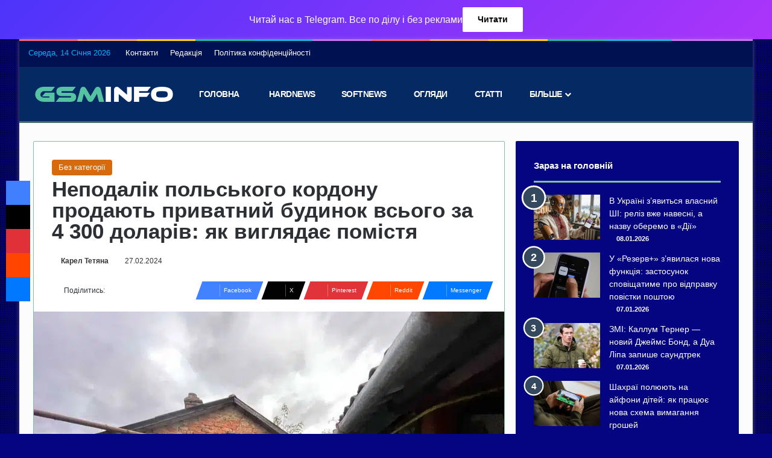

--- FILE ---
content_type: text/html; charset=UTF-8
request_url: https://gsminfo.com.ua/160967-nepodalik-polskogo-kordonu-prodayut-pryvatnyj-budynok-vsogo-za-4-300-dolariv-yak-vyglyadaye-pomistya.html
body_size: 31931
content:
<!DOCTYPE html>
<html lang="uk" class="" data-skin="light">
<head><meta charset="UTF-8" /><script>if(navigator.userAgent.match(/MSIE|Internet Explorer/i)||navigator.userAgent.match(/Trident\/7\..*?rv:11/i)){var href=document.location.href;if(!href.match(/[?&]nowprocket/)){if(href.indexOf("?")==-1){if(href.indexOf("#")==-1){document.location.href=href+"?nowprocket=1"}else{document.location.href=href.replace("#","?nowprocket=1#")}}else{if(href.indexOf("#")==-1){document.location.href=href+"&nowprocket=1"}else{document.location.href=href.replace("#","&nowprocket=1#")}}}}</script><script>(()=>{class RocketLazyLoadScripts{constructor(){this.v="2.0.3",this.userEvents=["keydown","keyup","mousedown","mouseup","mousemove","mouseover","mouseenter","mouseout","mouseleave","touchmove","touchstart","touchend","touchcancel","wheel","click","dblclick","input","visibilitychange"],this.attributeEvents=["onblur","onclick","oncontextmenu","ondblclick","onfocus","onmousedown","onmouseenter","onmouseleave","onmousemove","onmouseout","onmouseover","onmouseup","onmousewheel","onscroll","onsubmit"]}async t(){this.i(),this.o(),/iP(ad|hone)/.test(navigator.userAgent)&&this.h(),this.u(),this.l(this),this.m(),this.k(this),this.p(this),this._(),await Promise.all([this.R(),this.L()]),this.lastBreath=Date.now(),this.S(this),this.P(),this.D(),this.O(),this.M(),await this.C(this.delayedScripts.normal),await this.C(this.delayedScripts.defer),await this.C(this.delayedScripts.async),this.F("domReady"),await this.T(),await this.j(),await this.I(),this.F("windowLoad"),await this.A(),window.dispatchEvent(new Event("rocket-allScriptsLoaded")),this.everythingLoaded=!0,this.lastTouchEnd&&await new Promise((t=>setTimeout(t,500-Date.now()+this.lastTouchEnd))),this.H(),this.F("all"),this.U(),this.W()}i(){this.CSPIssue=sessionStorage.getItem("rocketCSPIssue"),document.addEventListener("securitypolicyviolation",(t=>{this.CSPIssue||"script-src-elem"!==t.violatedDirective||"data"!==t.blockedURI||(this.CSPIssue=!0,sessionStorage.setItem("rocketCSPIssue",!0))}),{isRocket:!0})}o(){window.addEventListener("pageshow",(t=>{this.persisted=t.persisted,this.realWindowLoadedFired=!0}),{isRocket:!0}),window.addEventListener("pagehide",(()=>{this.onFirstUserAction=null}),{isRocket:!0})}h(){let t;function e(e){t=e}window.addEventListener("touchstart",e,{isRocket:!0}),window.addEventListener("touchend",(function i(o){Math.abs(o.changedTouches[0].pageX-t.changedTouches[0].pageX)<10&&Math.abs(o.changedTouches[0].pageY-t.changedTouches[0].pageY)<10&&o.timeStamp-t.timeStamp<200&&(o.target.dispatchEvent(new PointerEvent("click",{target:o.target,bubbles:!0,cancelable:!0,detail:1})),event.preventDefault(),window.removeEventListener("touchstart",e,{isRocket:!0}),window.removeEventListener("touchend",i,{isRocket:!0}))}),{isRocket:!0})}q(t){this.userActionTriggered||("mousemove"!==t.type||this.firstMousemoveIgnored?"keyup"===t.type||"mouseover"===t.type||"mouseout"===t.type||(this.userActionTriggered=!0,this.onFirstUserAction&&this.onFirstUserAction()):this.firstMousemoveIgnored=!0),"click"===t.type&&t.preventDefault(),this.savedUserEvents.length>0&&(t.stopPropagation(),t.stopImmediatePropagation()),"touchstart"===this.lastEvent&&"touchend"===t.type&&(this.lastTouchEnd=Date.now()),"click"===t.type&&(this.lastTouchEnd=0),this.lastEvent=t.type,this.savedUserEvents.push(t)}u(){this.savedUserEvents=[],this.userEventHandler=this.q.bind(this),this.userEvents.forEach((t=>window.addEventListener(t,this.userEventHandler,{passive:!1,isRocket:!0})))}U(){this.userEvents.forEach((t=>window.removeEventListener(t,this.userEventHandler,{passive:!1,isRocket:!0}))),this.savedUserEvents.forEach((t=>{t.target.dispatchEvent(new window[t.constructor.name](t.type,t))}))}m(){this.eventsMutationObserver=new MutationObserver((t=>{const e="return false";for(const i of t){if("attributes"===i.type){const t=i.target.getAttribute(i.attributeName);t&&t!==e&&(i.target.setAttribute("data-rocket-"+i.attributeName,t),i.target["rocket"+i.attributeName]=new Function("event",t),i.target.setAttribute(i.attributeName,e))}"childList"===i.type&&i.addedNodes.forEach((t=>{if(t.nodeType===Node.ELEMENT_NODE)for(const i of t.attributes)this.attributeEvents.includes(i.name)&&i.value&&""!==i.value&&(t.setAttribute("data-rocket-"+i.name,i.value),t["rocket"+i.name]=new Function("event",i.value),t.setAttribute(i.name,e))}))}})),this.eventsMutationObserver.observe(document,{subtree:!0,childList:!0,attributeFilter:this.attributeEvents})}H(){this.eventsMutationObserver.disconnect(),this.attributeEvents.forEach((t=>{document.querySelectorAll("[data-rocket-"+t+"]").forEach((e=>{e.setAttribute(t,e.getAttribute("data-rocket-"+t)),e.removeAttribute("data-rocket-"+t)}))}))}k(t){Object.defineProperty(HTMLElement.prototype,"onclick",{get(){return this.rocketonclick||null},set(e){this.rocketonclick=e,this.setAttribute(t.everythingLoaded?"onclick":"data-rocket-onclick","this.rocketonclick(event)")}})}S(t){function e(e,i){let o=e[i];e[i]=null,Object.defineProperty(e,i,{get:()=>o,set(s){t.everythingLoaded?o=s:e["rocket"+i]=o=s}})}e(document,"onreadystatechange"),e(window,"onload"),e(window,"onpageshow");try{Object.defineProperty(document,"readyState",{get:()=>t.rocketReadyState,set(e){t.rocketReadyState=e},configurable:!0}),document.readyState="loading"}catch(t){console.log("WPRocket DJE readyState conflict, bypassing")}}l(t){this.originalAddEventListener=EventTarget.prototype.addEventListener,this.originalRemoveEventListener=EventTarget.prototype.removeEventListener,this.savedEventListeners=[],EventTarget.prototype.addEventListener=function(e,i,o){o&&o.isRocket||!t.B(e,this)&&!t.userEvents.includes(e)||t.B(e,this)&&!t.userActionTriggered||e.startsWith("rocket-")||t.everythingLoaded?t.originalAddEventListener.call(this,e,i,o):t.savedEventListeners.push({target:this,remove:!1,type:e,func:i,options:o})},EventTarget.prototype.removeEventListener=function(e,i,o){o&&o.isRocket||!t.B(e,this)&&!t.userEvents.includes(e)||t.B(e,this)&&!t.userActionTriggered||e.startsWith("rocket-")||t.everythingLoaded?t.originalRemoveEventListener.call(this,e,i,o):t.savedEventListeners.push({target:this,remove:!0,type:e,func:i,options:o})}}F(t){"all"===t&&(EventTarget.prototype.addEventListener=this.originalAddEventListener,EventTarget.prototype.removeEventListener=this.originalRemoveEventListener),this.savedEventListeners=this.savedEventListeners.filter((e=>{let i=e.type,o=e.target||window;return"domReady"===t&&"DOMContentLoaded"!==i&&"readystatechange"!==i||("windowLoad"===t&&"load"!==i&&"readystatechange"!==i&&"pageshow"!==i||(this.B(i,o)&&(i="rocket-"+i),e.remove?o.removeEventListener(i,e.func,e.options):o.addEventListener(i,e.func,e.options),!1))}))}p(t){let e;function i(e){return t.everythingLoaded?e:e.split(" ").map((t=>"load"===t||t.startsWith("load.")?"rocket-jquery-load":t)).join(" ")}function o(o){function s(e){const s=o.fn[e];o.fn[e]=o.fn.init.prototype[e]=function(){return this[0]===window&&t.userActionTriggered&&("string"==typeof arguments[0]||arguments[0]instanceof String?arguments[0]=i(arguments[0]):"object"==typeof arguments[0]&&Object.keys(arguments[0]).forEach((t=>{const e=arguments[0][t];delete arguments[0][t],arguments[0][i(t)]=e}))),s.apply(this,arguments),this}}if(o&&o.fn&&!t.allJQueries.includes(o)){const e={DOMContentLoaded:[],"rocket-DOMContentLoaded":[]};for(const t in e)document.addEventListener(t,(()=>{e[t].forEach((t=>t()))}),{isRocket:!0});o.fn.ready=o.fn.init.prototype.ready=function(i){function s(){parseInt(o.fn.jquery)>2?setTimeout((()=>i.bind(document)(o))):i.bind(document)(o)}return t.realDomReadyFired?!t.userActionTriggered||t.fauxDomReadyFired?s():e["rocket-DOMContentLoaded"].push(s):e.DOMContentLoaded.push(s),o([])},s("on"),s("one"),s("off"),t.allJQueries.push(o)}e=o}t.allJQueries=[],o(window.jQuery),Object.defineProperty(window,"jQuery",{get:()=>e,set(t){o(t)}})}P(){const t=new Map;document.write=document.writeln=function(e){const i=document.currentScript,o=document.createRange(),s=i.parentElement;let n=t.get(i);void 0===n&&(n=i.nextSibling,t.set(i,n));const c=document.createDocumentFragment();o.setStart(c,0),c.appendChild(o.createContextualFragment(e)),s.insertBefore(c,n)}}async R(){return new Promise((t=>{this.userActionTriggered?t():this.onFirstUserAction=t}))}async L(){return new Promise((t=>{document.addEventListener("DOMContentLoaded",(()=>{this.realDomReadyFired=!0,t()}),{isRocket:!0})}))}async I(){return this.realWindowLoadedFired?Promise.resolve():new Promise((t=>{window.addEventListener("load",t,{isRocket:!0})}))}M(){this.pendingScripts=[];this.scriptsMutationObserver=new MutationObserver((t=>{for(const e of t)e.addedNodes.forEach((t=>{"SCRIPT"!==t.tagName||t.noModule||t.isWPRocket||this.pendingScripts.push({script:t,promise:new Promise((e=>{const i=()=>{const i=this.pendingScripts.findIndex((e=>e.script===t));i>=0&&this.pendingScripts.splice(i,1),e()};t.addEventListener("load",i,{isRocket:!0}),t.addEventListener("error",i,{isRocket:!0}),setTimeout(i,1e3)}))})}))})),this.scriptsMutationObserver.observe(document,{childList:!0,subtree:!0})}async j(){await this.J(),this.pendingScripts.length?(await this.pendingScripts[0].promise,await this.j()):this.scriptsMutationObserver.disconnect()}D(){this.delayedScripts={normal:[],async:[],defer:[]},document.querySelectorAll("script[type$=rocketlazyloadscript]").forEach((t=>{t.hasAttribute("data-rocket-src")?t.hasAttribute("async")&&!1!==t.async?this.delayedScripts.async.push(t):t.hasAttribute("defer")&&!1!==t.defer||"module"===t.getAttribute("data-rocket-type")?this.delayedScripts.defer.push(t):this.delayedScripts.normal.push(t):this.delayedScripts.normal.push(t)}))}async _(){await this.L();let t=[];document.querySelectorAll("script[type$=rocketlazyloadscript][data-rocket-src]").forEach((e=>{let i=e.getAttribute("data-rocket-src");if(i&&!i.startsWith("data:")){i.startsWith("//")&&(i=location.protocol+i);try{const o=new URL(i).origin;o!==location.origin&&t.push({src:o,crossOrigin:e.crossOrigin||"module"===e.getAttribute("data-rocket-type")})}catch(t){}}})),t=[...new Map(t.map((t=>[JSON.stringify(t),t]))).values()],this.N(t,"preconnect")}async $(t){if(await this.G(),!0!==t.noModule||!("noModule"in HTMLScriptElement.prototype))return new Promise((e=>{let i;function o(){(i||t).setAttribute("data-rocket-status","executed"),e()}try{if(navigator.userAgent.includes("Firefox/")||""===navigator.vendor||this.CSPIssue)i=document.createElement("script"),[...t.attributes].forEach((t=>{let e=t.nodeName;"type"!==e&&("data-rocket-type"===e&&(e="type"),"data-rocket-src"===e&&(e="src"),i.setAttribute(e,t.nodeValue))})),t.text&&(i.text=t.text),t.nonce&&(i.nonce=t.nonce),i.hasAttribute("src")?(i.addEventListener("load",o,{isRocket:!0}),i.addEventListener("error",(()=>{i.setAttribute("data-rocket-status","failed-network"),e()}),{isRocket:!0}),setTimeout((()=>{i.isConnected||e()}),1)):(i.text=t.text,o()),i.isWPRocket=!0,t.parentNode.replaceChild(i,t);else{const i=t.getAttribute("data-rocket-type"),s=t.getAttribute("data-rocket-src");i?(t.type=i,t.removeAttribute("data-rocket-type")):t.removeAttribute("type"),t.addEventListener("load",o,{isRocket:!0}),t.addEventListener("error",(i=>{this.CSPIssue&&i.target.src.startsWith("data:")?(console.log("WPRocket: CSP fallback activated"),t.removeAttribute("src"),this.$(t).then(e)):(t.setAttribute("data-rocket-status","failed-network"),e())}),{isRocket:!0}),s?(t.fetchPriority="high",t.removeAttribute("data-rocket-src"),t.src=s):t.src="data:text/javascript;base64,"+window.btoa(unescape(encodeURIComponent(t.text)))}}catch(i){t.setAttribute("data-rocket-status","failed-transform"),e()}}));t.setAttribute("data-rocket-status","skipped")}async C(t){const e=t.shift();return e?(e.isConnected&&await this.$(e),this.C(t)):Promise.resolve()}O(){this.N([...this.delayedScripts.normal,...this.delayedScripts.defer,...this.delayedScripts.async],"preload")}N(t,e){this.trash=this.trash||[];let i=!0;var o=document.createDocumentFragment();t.forEach((t=>{const s=t.getAttribute&&t.getAttribute("data-rocket-src")||t.src;if(s&&!s.startsWith("data:")){const n=document.createElement("link");n.href=s,n.rel=e,"preconnect"!==e&&(n.as="script",n.fetchPriority=i?"high":"low"),t.getAttribute&&"module"===t.getAttribute("data-rocket-type")&&(n.crossOrigin=!0),t.crossOrigin&&(n.crossOrigin=t.crossOrigin),t.integrity&&(n.integrity=t.integrity),t.nonce&&(n.nonce=t.nonce),o.appendChild(n),this.trash.push(n),i=!1}})),document.head.appendChild(o)}W(){this.trash.forEach((t=>t.remove()))}async T(){try{document.readyState="interactive"}catch(t){}this.fauxDomReadyFired=!0;try{await this.G(),document.dispatchEvent(new Event("rocket-readystatechange")),await this.G(),document.rocketonreadystatechange&&document.rocketonreadystatechange(),await this.G(),document.dispatchEvent(new Event("rocket-DOMContentLoaded")),await this.G(),window.dispatchEvent(new Event("rocket-DOMContentLoaded"))}catch(t){console.error(t)}}async A(){try{document.readyState="complete"}catch(t){}try{await this.G(),document.dispatchEvent(new Event("rocket-readystatechange")),await this.G(),document.rocketonreadystatechange&&document.rocketonreadystatechange(),await this.G(),window.dispatchEvent(new Event("rocket-load")),await this.G(),window.rocketonload&&window.rocketonload(),await this.G(),this.allJQueries.forEach((t=>t(window).trigger("rocket-jquery-load"))),await this.G();const t=new Event("rocket-pageshow");t.persisted=this.persisted,window.dispatchEvent(t),await this.G(),window.rocketonpageshow&&window.rocketonpageshow({persisted:this.persisted})}catch(t){console.error(t)}}async G(){Date.now()-this.lastBreath>45&&(await this.J(),this.lastBreath=Date.now())}async J(){return document.hidden?new Promise((t=>setTimeout(t))):new Promise((t=>requestAnimationFrame(t)))}B(t,e){return e===document&&"readystatechange"===t||(e===document&&"DOMContentLoaded"===t||(e===window&&"DOMContentLoaded"===t||(e===window&&"load"===t||e===window&&"pageshow"===t)))}static run(){(new RocketLazyLoadScripts).t()}}RocketLazyLoadScripts.run()})();</script>
	
	<link rel="profile" href="https://gmpg.org/xfn/11" />
	
<meta http-equiv='x-dns-prefetch-control' content='on'>
<link rel='dns-prefetch' href='//cdnjs.cloudflare.com' />
<link rel='dns-prefetch' href='//ajax.googleapis.com' />
<link rel='dns-prefetch' href='//fonts.googleapis.com' />
<link rel='dns-prefetch' href='//fonts.gstatic.com' />
<link rel='dns-prefetch' href='//s.gravatar.com' />
<link rel='dns-prefetch' href='//www.google-analytics.com' />
<link rel='preload' as='script' href='https://ajax.googleapis.com/ajax/libs/webfont/1/webfont.js'>
<meta name='robots' content='index, follow, max-image-preview:large, max-snippet:-1, max-video-preview:-1' />

	<!-- This site is optimized with the Yoast SEO Premium plugin v26.7 (Yoast SEO v26.7) - https://yoast.com/wordpress/plugins/seo/ -->
	<title>Неподалік польського кордону продають приватний будинок всього за 4 300 доларів: як виглядає помістя - GSMinfo</title>
	<link rel="canonical" href="https://gsminfo.com.ua/160967-nepodalik-polskogo-kordonu-prodayut-pryvatnyj-budynok-vsogo-za-4-300-dolariv-yak-vyglyadaye-pomistya.html" />
	<meta property="og:locale" content="uk_UA" />
	<meta property="og:type" content="article" />
	<meta property="og:title" content="Неподалік польського кордону продають приватний будинок всього за 4 300 доларів: як виглядає помістя" />
	<meta property="og:description" content="Під час війни нерухомість в західних областях України сильно подорожчала. Туди приїхало багато людей зі східних областей, тих що в окупації або просто знаходяться неподалік від фронту. І хоч до заходу теж долітають ракети та все ж наразі там вважається більш безпечно, попит на житло зріс, а відтак і ціни. Тож багатьом було дуже дивно &hellip;" />
	<meta property="og:url" content="https://gsminfo.com.ua/160967-nepodalik-polskogo-kordonu-prodayut-pryvatnyj-budynok-vsogo-za-4-300-dolariv-yak-vyglyadaye-pomistya.html" />
	<meta property="og:site_name" content="GSMinfo" />
	<meta property="article:publisher" content="https://www.facebook.com/gsminfoUA" />
	<meta property="article:published_time" content="2024-02-27T19:28:06+00:00" />
	<meta property="og:image" content="https://gsminfo.com.ua/wp-content/uploads/2024/02/photo_2024-02-26_00-29-07.jpg" />
	<meta property="og:image:width" content="933" />
	<meta property="og:image:height" content="700" />
	<meta property="og:image:type" content="image/jpeg" />
	<meta name="author" content="Карел Тетяна" />
	<meta name="twitter:card" content="summary_large_image" />
	<meta name="twitter:creator" content="@GSMinfoUA" />
	<meta name="twitter:site" content="@GSMinfoUA" />
	<meta name="twitter:label1" content="Написано" />
	<meta name="twitter:data1" content="Карел Тетяна" />
	<meta name="twitter:label2" content="Прибл. час читання" />
	<meta name="twitter:data2" content="2 хвилини" />
	<!-- / Yoast SEO Premium plugin. -->


<link rel='dns-prefetch' href='//www.googletagmanager.com' />

<link rel="alternate" type="application/rss+xml" title="GSMinfo &raquo; стрічка" href="https://gsminfo.com.ua/feed" />
<link rel="alternate" type="application/rss+xml" title="GSMinfo &raquo; Канал коментарів" href="https://gsminfo.com.ua/comments/feed" />
		<script type="rocketlazyloadscript" data-rocket-type="text/javascript">
			try {
				if( 'undefined' != typeof localStorage ){
					var tieSkin = localStorage.getItem('tie-skin');
				}

				
				var html = document.getElementsByTagName('html')[0].classList,
						htmlSkin = 'light';

				if( html.contains('dark-skin') ){
					htmlSkin = 'dark';
				}

				if( tieSkin != null && tieSkin != htmlSkin ){
					html.add('tie-skin-inverted');
					var tieSkinInverted = true;
				}

				if( tieSkin == 'dark' ){
					html.add('dark-skin');
				}
				else if( tieSkin == 'light' ){
					html.remove( 'dark-skin' );
				}
				
			} catch(e) { console.log( e ) }

		</script>
		
		<style type="text/css">
			:root{				
			--tie-preset-gradient-1: linear-gradient(135deg, rgba(6, 147, 227, 1) 0%, rgb(155, 81, 224) 100%);
			--tie-preset-gradient-2: linear-gradient(135deg, rgb(122, 220, 180) 0%, rgb(0, 208, 130) 100%);
			--tie-preset-gradient-3: linear-gradient(135deg, rgba(252, 185, 0, 1) 0%, rgba(255, 105, 0, 1) 100%);
			--tie-preset-gradient-4: linear-gradient(135deg, rgba(255, 105, 0, 1) 0%, rgb(207, 46, 46) 100%);
			--tie-preset-gradient-5: linear-gradient(135deg, rgb(238, 238, 238) 0%, rgb(169, 184, 195) 100%);
			--tie-preset-gradient-6: linear-gradient(135deg, rgb(74, 234, 220) 0%, rgb(151, 120, 209) 20%, rgb(207, 42, 186) 40%, rgb(238, 44, 130) 60%, rgb(251, 105, 98) 80%, rgb(254, 248, 76) 100%);
			--tie-preset-gradient-7: linear-gradient(135deg, rgb(255, 206, 236) 0%, rgb(152, 150, 240) 100%);
			--tie-preset-gradient-8: linear-gradient(135deg, rgb(254, 205, 165) 0%, rgb(254, 45, 45) 50%, rgb(107, 0, 62) 100%);
			--tie-preset-gradient-9: linear-gradient(135deg, rgb(255, 203, 112) 0%, rgb(199, 81, 192) 50%, rgb(65, 88, 208) 100%);
			--tie-preset-gradient-10: linear-gradient(135deg, rgb(255, 245, 203) 0%, rgb(182, 227, 212) 50%, rgb(51, 167, 181) 100%);
			--tie-preset-gradient-11: linear-gradient(135deg, rgb(202, 248, 128) 0%, rgb(113, 206, 126) 100%);
			--tie-preset-gradient-12: linear-gradient(135deg, rgb(2, 3, 129) 0%, rgb(40, 116, 252) 100%);
			--tie-preset-gradient-13: linear-gradient(135deg, #4D34FA, #ad34fa);
			--tie-preset-gradient-14: linear-gradient(135deg, #0057FF, #31B5FF);
			--tie-preset-gradient-15: linear-gradient(135deg, #FF007A, #FF81BD);
			--tie-preset-gradient-16: linear-gradient(135deg, #14111E, #4B4462);
			--tie-preset-gradient-17: linear-gradient(135deg, #F32758, #FFC581);

			
					--main-nav-background: #1f2024;
					--main-nav-secondry-background: rgba(0,0,0,0.2);
					--main-nav-primary-color: #0088ff;
					--main-nav-contrast-primary-color: #FFFFFF;
					--main-nav-text-color: #FFFFFF;
					--main-nav-secondry-text-color: rgba(225,255,255,0.5);
					--main-nav-main-border-color: rgba(255,255,255,0.07);
					--main-nav-secondry-border-color: rgba(255,255,255,0.04);
				--tie-buttons-text: #008abc;
			}
		</style>
	<meta name="viewport" content="width=device-width, initial-scale=1.0" /><style id='wp-img-auto-sizes-contain-inline-css' type='text/css'>
img:is([sizes=auto i],[sizes^="auto," i]){contain-intrinsic-size:3000px 1500px}
/*# sourceURL=wp-img-auto-sizes-contain-inline-css */
</style>
<link rel='stylesheet' id='tie-css-base-css' href='https://gsminfo.com.ua/wp-content/themes/jannah/assets/css/base.min.css?ver=7.6.2' type='text/css' media='all' />
<link rel='stylesheet' id='tie-css-styles-css' href='https://gsminfo.com.ua/wp-content/themes/jannah/assets/css/style.min.css?ver=7.6.2' type='text/css' media='all' />
<link rel='stylesheet' id='tie-css-widgets-css' href='https://gsminfo.com.ua/wp-content/themes/jannah/assets/css/widgets.min.css?ver=7.6.2' type='text/css' media='all' />
<link data-minify="1" rel='stylesheet' id='tie-css-helpers-css' href='https://gsminfo.com.ua/wp-content/cache/min/1/wp-content/themes/jannah/assets/css/helpers.min.css?ver=1767084168' type='text/css' media='all' />
<link data-minify="1" rel='stylesheet' id='tie-fontawesome5-css' href='https://gsminfo.com.ua/wp-content/cache/min/1/wp-content/themes/jannah/assets/css/fontawesome.css?ver=1767084168' type='text/css' media='all' />
<link data-minify="1" rel='stylesheet' id='tie-css-ilightbox-css' href='https://gsminfo.com.ua/wp-content/cache/min/1/wp-content/themes/jannah/assets/ilightbox/metro-black-skin/skin.css?ver=1767084168' type='text/css' media='all' />
<link rel='stylesheet' id='tie-css-shortcodes-css' href='https://gsminfo.com.ua/wp-content/themes/jannah/assets/css/plugins/shortcodes.min.css?ver=7.6.2' type='text/css' media='all' />
<link rel='stylesheet' id='tie-css-single-css' href='https://gsminfo.com.ua/wp-content/themes/jannah/assets/css/single.min.css?ver=7.6.2' type='text/css' media='all' />
<link rel='stylesheet' id='tie-css-print-css' href='https://gsminfo.com.ua/wp-content/themes/jannah/assets/css/print.css?ver=7.6.2' type='text/css' media='print' />
<link rel='stylesheet' id='taqyeem-styles-css' href='https://gsminfo.com.ua/wp-content/themes/jannah/assets/css/plugins/taqyeem.min.css?ver=7.6.2' type='text/css' media='all' />
<style id='taqyeem-styles-inline-css' type='text/css'>
.wf-active body{font-family: 'Ubuntu';}.wf-active .logo-text,.wf-active h1,.wf-active h2,.wf-active h3,.wf-active h4,.wf-active h5,.wf-active h6,.wf-active .the-subtitle{font-family: 'Ubuntu';}.wf-active #main-nav .main-menu > ul > li > a{font-family: 'Rubik';}#main-nav .main-menu > ul > li > a{font-weight: 700;letter-spacing: -0.5px;text-transform: uppercase;}.entry-header h1.entry-title{font-size: 35px;font-weight: 900;line-height: 1;}#the-post .entry-content,#the-post .entry-content p{font-size: 18px;font-weight: 400;line-height: 1.5;}#tie-wrapper .mag-box-title h3{font-size: 18px;}.entry h2{font-size: 25px;font-weight: 600;}#tie-wrapper .widget-title .the-subtitle,#tie-wrapper #comments-title,#tie-wrapper .comment-reply-title,#tie-wrapper .woocommerce-tabs .panel h2,#tie-wrapper .related.products h2,#tie-wrapper #bbpress-forums #new-post > fieldset.bbp-form > legend,#tie-wrapper .entry-content .review-box-header{font-weight: 700;}.post-widget-body .post-title,.timeline-widget ul li h3,.posts-list-half-posts li .post-title{font-weight: 300;}#tie-wrapper .media-page-layout .thumb-title,#tie-wrapper .mag-box.full-width-img-news-box .posts-items>li .post-title,#tie-wrapper .miscellaneous-box .posts-items>li:first-child .post-title,#tie-wrapper .big-thumb-left-box .posts-items li:first-child .post-title{font-size: 23px;}#tie-body{background-color: #050581;}.background-overlay {background-attachment: fixed;background-image: url(https://gsminfo.com.ua/wp-content/themes/jannah/assets/images/bg-dots.png);}:root:root{--brand-color: #34495e;--dark-brand-color: #02172c;--bright-color: #FFFFFF;--base-color: #2c2f34;}#reading-position-indicator{box-shadow: 0 0 10px rgba( 52,73,94,0.7);}:root:root{--brand-color: #34495e;--dark-brand-color: #02172c;--bright-color: #FFFFFF;--base-color: #2c2f34;}#reading-position-indicator{box-shadow: 0 0 10px rgba( 52,73,94,0.7);}.container-wrapper,.the-global-title,.comment-reply-title,.tabs,.flex-tabs .flexMenu-popup,.magazine1 .tabs-vertical .tabs li a,.magazine1 .tabs-vertical:after,.mag-box .show-more-button,.white-bg .social-icons-item a,textarea,input,select,.toggle,.post-content-slideshow,.post-content-slideshow .slider-nav-wrapper,.share-buttons-bottom,.pages-numbers a,.pages-nav-item,.first-last-pages .pagination-icon,.multiple-post-pages .post-page-numbers,#story-highlights li,.review-item,.review-summary,.user-rate-wrap,.review-final-score,.tabs a{border-color: #80c1a2 !important;}.magazine1 .tabs a{border-bottom-color: transparent !important;}.fullwidth-area .tagcloud a:not(:hover){background: transparent;box-shadow: inset 0 0 0 3px #80c1a2;}.subscribe-widget-content .subscribe-subtitle:after,.white-bg .social-icons-item:before{background-color: #80c1a2 !important;}#header-notification-bar{background: var( --tie-preset-gradient-13 );}#header-notification-bar{--tie-buttons-color: #FFFFFF;--tie-buttons-border-color: #FFFFFF;--tie-buttons-hover-color: #e1e1e1;--tie-buttons-hover-text: #000000;}#header-notification-bar{--tie-buttons-text: #000000;}#top-nav,#top-nav .sub-menu,#top-nav .comp-sub-menu,#top-nav .ticker-content,#top-nav .ticker-swipe,.top-nav-boxed #top-nav .topbar-wrapper,.top-nav-dark .top-menu ul,#autocomplete-suggestions.search-in-top-nav{background-color : #001151;}#top-nav *,#autocomplete-suggestions.search-in-top-nav{border-color: rgba( #FFFFFF,0.08);}#top-nav .icon-basecloud-bg:after{color: #001151;}#top-nav a:not(:hover),#top-nav input,#top-nav #search-submit,#top-nav .fa-spinner,#top-nav .dropdown-social-icons li a span,#top-nav .components > li .social-link:not(:hover) span,#autocomplete-suggestions.search-in-top-nav a{color: #ffffff;}#top-nav input::-moz-placeholder{color: #ffffff;}#top-nav input:-moz-placeholder{color: #ffffff;}#top-nav input:-ms-input-placeholder{color: #ffffff;}#top-nav input::-webkit-input-placeholder{color: #ffffff;}#top-nav,.search-in-top-nav{--tie-buttons-color: #f1c40f;--tie-buttons-border-color: #f1c40f;--tie-buttons-text: #FFFFFF;--tie-buttons-hover-color: #d3a600;}#top-nav a:hover,#top-nav .menu li:hover > a,#top-nav .menu > .tie-current-menu > a,#top-nav .components > li:hover > a,#top-nav .components #search-submit:hover,#autocomplete-suggestions.search-in-top-nav .post-title a:hover{color: #f1c40f;}#top-nav,#top-nav .comp-sub-menu,#top-nav .tie-weather-widget{color: #05b2fc;}#autocomplete-suggestions.search-in-top-nav .post-meta,#autocomplete-suggestions.search-in-top-nav .post-meta a:not(:hover){color: rgba( 5,178,252,0.7 );}#top-nav .weather-icon .icon-cloud,#top-nav .weather-icon .icon-basecloud-bg,#top-nav .weather-icon .icon-cloud-behind{color: #05b2fc !important;}#main-nav,#main-nav .menu-sub-content,#main-nav .comp-sub-menu,#main-nav ul.cats-vertical li a.is-active,#main-nav ul.cats-vertical li a:hover,#autocomplete-suggestions.search-in-main-nav{background-color: #052962;}#main-nav{border-width: 0;}#theme-header #main-nav:not(.fixed-nav){bottom: 0;}#main-nav .icon-basecloud-bg:after{color: #052962;}#autocomplete-suggestions.search-in-main-nav{border-color: rgba(255,255,255,0.07);}.main-nav-boxed #main-nav .main-menu-wrapper{border-width: 0;}#main-nav a:not(:hover),#main-nav a.social-link:not(:hover) span,#main-nav .dropdown-social-icons li a span,#autocomplete-suggestions.search-in-main-nav a{color: #ffffff;}#theme-header:not(.main-nav-boxed) #main-nav,.main-nav-boxed .main-menu-wrapper{border-top-color:#f1c40f !important;border-top-width:1px !important;border-bottom-color:#456d64 !important;border-bottom-width:3px !important;border-style: solid;border-right: 0 none;border-left : 0 none;}.main-nav-boxed #main-nav.fixed-nav{box-shadow: none;}.main-nav,.search-in-main-nav{--main-nav-primary-color: #e67708;--tie-buttons-color: #e67708;--tie-buttons-border-color: #e67708;--tie-buttons-text: #FFFFFF;--tie-buttons-hover-color: #c85900;}#main-nav .mega-links-head:after,#main-nav .cats-horizontal a.is-active,#main-nav .cats-horizontal a:hover,#main-nav .spinner > div{background-color: #e67708;}#main-nav .menu ul li:hover > a,#main-nav .menu ul li.current-menu-item:not(.mega-link-column) > a,#main-nav .components a:hover,#main-nav .components > li:hover > a,#main-nav #search-submit:hover,#main-nav .cats-vertical a.is-active,#main-nav .cats-vertical a:hover,#main-nav .mega-menu .post-meta a:hover,#main-nav .mega-menu .post-box-title a:hover,#autocomplete-suggestions.search-in-main-nav a:hover,#main-nav .spinner-circle:after{color: #e67708;}#main-nav .menu > li.tie-current-menu > a,#main-nav .menu > li:hover > a,.theme-header #main-nav .mega-menu .cats-horizontal a.is-active,.theme-header #main-nav .mega-menu .cats-horizontal a:hover{color: #FFFFFF;}#main-nav .menu > li.tie-current-menu > a:before,#main-nav .menu > li:hover > a:before{border-top-color: #FFFFFF;}#main-nav,#main-nav input,#main-nav #search-submit,#main-nav .fa-spinner,#main-nav .comp-sub-menu,#main-nav .tie-weather-widget{color: #ffffff;}#main-nav input::-moz-placeholder{color: #ffffff;}#main-nav input:-moz-placeholder{color: #ffffff;}#main-nav input:-ms-input-placeholder{color: #ffffff;}#main-nav input::-webkit-input-placeholder{color: #ffffff;}#main-nav .mega-menu .post-meta,#main-nav .mega-menu .post-meta a,#autocomplete-suggestions.search-in-main-nav .post-meta{color: rgba(255,255,255,0.6);}#main-nav .weather-icon .icon-cloud,#main-nav .weather-icon .icon-basecloud-bg,#main-nav .weather-icon .icon-cloud-behind{color: #ffffff !important;}#tie-container #tie-wrapper,.post-layout-8 #content{background-color: #fcfcfc;}#footer{background-color: #002420;}#site-info{background-color: #052962;}#footer .posts-list-counter .posts-list-items li.widget-post-list:before{border-color: #002420;}#footer .timeline-widget a .date:before{border-color: rgba(0,36,32,0.8);}#footer .footer-boxed-widget-area,#footer textarea,#footer input:not([type=submit]),#footer select,#footer code,#footer kbd,#footer pre,#footer samp,#footer .show-more-button,#footer .slider-links .tie-slider-nav span,#footer #wp-calendar,#footer #wp-calendar tbody td,#footer #wp-calendar thead th,#footer .widget.buddypress .item-options a{border-color: rgba(255,255,255,0.1);}#footer .social-statistics-widget .white-bg li.social-icons-item a,#footer .widget_tag_cloud .tagcloud a,#footer .latest-tweets-widget .slider-links .tie-slider-nav span,#footer .widget_layered_nav_filters a{border-color: rgba(255,255,255,0.1);}#footer .social-statistics-widget .white-bg li:before{background: rgba(255,255,255,0.1);}.site-footer #wp-calendar tbody td{background: rgba(255,255,255,0.02);}#footer .white-bg .social-icons-item a span.followers span,#footer .circle-three-cols .social-icons-item a .followers-num,#footer .circle-three-cols .social-icons-item a .followers-name{color: rgba(255,255,255,0.8);}#footer .timeline-widget ul:before,#footer .timeline-widget a:not(:hover) .date:before{background-color: #000602;}#footer .widget-title,#footer .widget-title a:not(:hover){color: #00bf80;}#footer,#footer textarea,#footer input:not([type='submit']),#footer select,#footer #wp-calendar tbody,#footer .tie-slider-nav li span:not(:hover),#footer .widget_categories li a:before,#footer .widget_product_categories li a:before,#footer .widget_layered_nav li a:before,#footer .widget_archive li a:before,#footer .widget_nav_menu li a:before,#footer .widget_meta li a:before,#footer .widget_pages li a:before,#footer .widget_recent_entries li a:before,#footer .widget_display_forums li a:before,#footer .widget_display_views li a:before,#footer .widget_rss li a:before,#footer .widget_display_stats dt:before,#footer .subscribe-widget-content h3,#footer .about-author .social-icons a:not(:hover) span{color: #bbbbbb;}#footer post-widget-body .meta-item,#footer .post-meta,#footer .stream-title,#footer.dark-skin .timeline-widget .date,#footer .wp-caption .wp-caption-text,#footer .rss-date{color: rgba(187,187,187,0.7);}#footer input::-moz-placeholder{color: #bbbbbb;}#footer input:-moz-placeholder{color: #bbbbbb;}#footer input:-ms-input-placeholder{color: #bbbbbb;}#footer input::-webkit-input-placeholder{color: #bbbbbb;}a#go-to-top{background-color: #24a19c;}#tie-popup-adblock .container-wrapper{background-color: #2ecc71 !important;color: #FFFFFF;}#tie-popup-adblock .container-wrapper .tie-btn-close:before{color: #FFFFFF;}.post-cat{background-color:#d66a0c !important;color:#FFFFFF !important;}@media (max-width: 1250px){.share-buttons-sticky{display: none;}}.mobile-header-components li.custom-menu-link > a,#mobile-menu-icon .menu-text{color: #ffffff!important;}#mobile-menu-icon .nav-icon,#mobile-menu-icon .nav-icon:before,#mobile-menu-icon .nav-icon:after{background-color: #ffffff!important;}.wenews {background: #F5EDDC;margin-bottom: 10px;border: 1px solid gray;}.videoday {background-color: #EEEFF0;padding-bottom:10px;}.videoday_text {text-align:center;}@media (min-width: 768px) { .grid-2-big .thumb-title { font-size:20px; }}#disqus_thread {border: 1px solid #80c1a2;padding:15px;}
/*# sourceURL=taqyeem-styles-inline-css */
</style>
<script type="rocketlazyloadscript" data-rocket-type="text/javascript" data-rocket-src="https://gsminfo.com.ua/wp-includes/js/jquery/jquery.min.js?ver=3.7.1" id="jquery-core-js" data-rocket-defer defer></script>
<script type="rocketlazyloadscript" data-rocket-type="text/javascript" data-rocket-src="https://gsminfo.com.ua/wp-includes/js/jquery/jquery-migrate.min.js?ver=3.4.1" id="jquery-migrate-js" data-rocket-defer defer></script>

<!-- Початок фрагмента тегу Google (gtag.js), доданого за допомогою Site Kit -->
<!-- Фрагмент Google Analytics, доданий Site Kit -->
<script type="rocketlazyloadscript" data-rocket-type="text/javascript" data-rocket-src="https://www.googletagmanager.com/gtag/js?id=GT-PHWHCH7" id="google_gtagjs-js" async></script>
<script type="rocketlazyloadscript" data-rocket-type="text/javascript" id="google_gtagjs-js-after">
/* <![CDATA[ */
window.dataLayer = window.dataLayer || [];function gtag(){dataLayer.push(arguments);}
gtag("set","linker",{"domains":["gsminfo.com.ua"]});
gtag("js", new Date());
gtag("set", "developer_id.dZTNiMT", true);
gtag("config", "GT-PHWHCH7");
 window._googlesitekit = window._googlesitekit || {}; window._googlesitekit.throttledEvents = []; window._googlesitekit.gtagEvent = (name, data) => { var key = JSON.stringify( { name, data } ); if ( !! window._googlesitekit.throttledEvents[ key ] ) { return; } window._googlesitekit.throttledEvents[ key ] = true; setTimeout( () => { delete window._googlesitekit.throttledEvents[ key ]; }, 5 ); gtag( "event", name, { ...data, event_source: "site-kit" } ); }; 
//# sourceURL=google_gtagjs-js-after
/* ]]> */
</script>
<link rel="https://api.w.org/" href="https://gsminfo.com.ua/wp-json/" /><link rel="alternate" title="JSON" type="application/json" href="https://gsminfo.com.ua/wp-json/wp/v2/posts/160967" /><meta name="generator" content="Site Kit by Google 1.168.0" /><script type="rocketlazyloadscript" data-rocket-type='text/javascript'>
/* <![CDATA[ */
var taqyeem = {"ajaxurl":"https://gsminfo.com.ua/wp-admin/admin-ajax.php" , "your_rating":"Your Rating:"};
/* ]]> */
</script>

<meta http-equiv="X-UA-Compatible" content="IE=edge"><!-- Google tag (gtag.js) -->
<script type="rocketlazyloadscript" async data-rocket-src="https://www.googletagmanager.com/gtag/js?id=G-R566Y3G5W9"></script>
<script type="rocketlazyloadscript">
  window.dataLayer = window.dataLayer || [];
  function gtag(){dataLayer.push(arguments);}
  gtag('js', new Date());

  gtag('config', 'G-R566Y3G5W9');
</script>

<script async src="https://pagead2.googlesyndication.com/pagead/js/adsbygoogle.js?client=ca-pub-8479466204387928"
     crossorigin="anonymous"></script>





<meta name="theme-color" content="#052962" />
<!-- Schema & Structured Data For WP v1.54 - -->
<script type="application/ld+json" class="saswp-schema-markup-output">
[{"@context":"https:\/\/schema.org\/","@graph":[{"@context":"https:\/\/schema.org\/","@type":"SiteNavigationElement","@id":"https:\/\/gsminfo.com.ua\/#%d0%b3%d0%be%d0%bb%d0%be%d0%b2%d0%bd%d0%b0","name":"\u0413\u043e\u043b\u043e\u0432\u043d\u0430","url":"https:\/\/gsminfo.com.ua\/"},{"@context":"https:\/\/schema.org\/","@type":"SiteNavigationElement","@id":"https:\/\/gsminfo.com.ua\/#hardnews","name":"Hardnews","url":"https:\/\/gsminfo.com.ua\/news\/hardnews"},{"@context":"https:\/\/schema.org\/","@type":"SiteNavigationElement","@id":"https:\/\/gsminfo.com.ua\/#softnews","name":"Softnews","url":"https:\/\/gsminfo.com.ua\/news\/softnews"},{"@context":"https:\/\/schema.org\/","@type":"SiteNavigationElement","@id":"https:\/\/gsminfo.com.ua\/#%d0%be%d0%b3%d0%bb%d1%8f%d0%b4%d0%b8","name":"\u041e\u0433\u043b\u044f\u0434\u0438","url":"https:\/\/gsminfo.com.ua\/review"},{"@context":"https:\/\/schema.org\/","@type":"SiteNavigationElement","@id":"https:\/\/gsminfo.com.ua\/#%d1%81%d1%82%d0%b0%d1%82%d1%82%d1%96","name":"\u0421\u0442\u0430\u0442\u0442\u0456","url":"https:\/\/gsminfo.com.ua\/article"},{"@context":"https:\/\/schema.org\/","@type":"SiteNavigationElement","@id":"https:\/\/gsminfo.com.ua\/#%d0%ba%d0%b8%d1%97%d0%b2%d1%81%d1%82%d0%b0%d1%80","name":"\u041a\u0438\u0457\u0432\u0441\u0442\u0430\u0440","url":"https:\/\/gsminfo.com.ua\/news\/kievstar"},{"@context":"https:\/\/schema.org\/","@type":"SiteNavigationElement","@id":"https:\/\/gsminfo.com.ua\/#lifecell","name":"lifecell","url":"https:\/\/gsminfo.com.ua\/news\/lifecell"},{"@context":"https:\/\/schema.org\/","@type":"SiteNavigationElement","@id":"https:\/\/gsminfo.com.ua\/#vodafone","name":"Vodafone","url":"https:\/\/gsminfo.com.ua\/news\/vodafone"},{"@context":"https:\/\/schema.org\/","@type":"SiteNavigationElement","@id":"https:\/\/gsminfo.com.ua\/#%d0%ba%d1%96%d0%bd%d0%be","name":"\u041a\u0456\u043d\u043e","url":"https:\/\/gsminfo.com.ua\/news\/movies"},{"@context":"https:\/\/schema.org\/","@type":"SiteNavigationElement","@id":"https:\/\/gsminfo.com.ua\/#%d0%b2%d1%96%d0%b4%d0%b5%d0%be%d1%96%d0%b3%d1%80%d0%b8","name":"\u0412\u0456\u0434\u0435\u043e\u0456\u0433\u0440\u0438","url":"https:\/\/gsminfo.com.ua\/news\/games"}]},

{"@context":"https:\/\/schema.org\/","@type":"BreadcrumbList","@id":"https:\/\/gsminfo.com.ua\/160967-nepodalik-polskogo-kordonu-prodayut-pryvatnyj-budynok-vsogo-za-4-300-dolariv-yak-vyglyadaye-pomistya.html#breadcrumb","itemListElement":[{"@type":"ListItem","position":1,"item":{"@id":"https:\/\/gsminfo.com.ua","name":"GSMinfo"}},{"@type":"ListItem","position":2,"item":{"@id":"https:\/\/gsminfo.com.ua\/bez-kategoriyi-uk","name":"\u0411\u0435\u0437 \u043a\u0430\u0442\u0435\u0433\u043e\u0440\u0456\u0457"}},{"@type":"ListItem","position":3,"item":{"@id":"https:\/\/gsminfo.com.ua\/160967-nepodalik-polskogo-kordonu-prodayut-pryvatnyj-budynok-vsogo-za-4-300-dolariv-yak-vyglyadaye-pomistya.html","name":"\u041d\u0435\u043f\u043e\u0434\u0430\u043b\u0456\u043a \u043f\u043e\u043b\u044c\u0441\u044c\u043a\u043e\u0433\u043e \u043a\u043e\u0440\u0434\u043e\u043d\u0443 \u043f\u0440\u043e\u0434\u0430\u044e\u0442\u044c \u043f\u0440\u0438\u0432\u0430\u0442\u043d\u0438\u0439 \u0431\u0443\u0434\u0438\u043d\u043e\u043a \u0432\u0441\u044c\u043e\u0433\u043e \u0437\u0430 4 300 \u0434\u043e\u043b\u0430\u0440\u0456\u0432: \u044f\u043a \u0432\u0438\u0433\u043b\u044f\u0434\u0430\u0454 \u043f\u043e\u043c\u0456\u0441\u0442\u044f"}}]},

{"@context":"https:\/\/schema.org\/","@type":"NewsArticle","@id":"https:\/\/gsminfo.com.ua\/160967-nepodalik-polskogo-kordonu-prodayut-pryvatnyj-budynok-vsogo-za-4-300-dolariv-yak-vyglyadaye-pomistya.html#newsarticle","url":"https:\/\/gsminfo.com.ua\/160967-nepodalik-polskogo-kordonu-prodayut-pryvatnyj-budynok-vsogo-za-4-300-dolariv-yak-vyglyadaye-pomistya.html","headline":"\u041d\u0435\u043f\u043e\u0434\u0430\u043b\u0456\u043a \u043f\u043e\u043b\u044c\u0441\u044c\u043a\u043e\u0433\u043e \u043a\u043e\u0440\u0434\u043e\u043d\u0443 \u043f\u0440\u043e\u0434\u0430\u044e\u0442\u044c \u043f\u0440\u0438\u0432\u0430\u0442\u043d\u0438\u0439 \u0431\u0443\u0434\u0438\u043d\u043e\u043a \u0432\u0441\u044c\u043e\u0433\u043e \u0437\u0430 4 300 \u0434\u043e\u043b\u0430\u0440\u0456\u0432: \u044f\u043a \u0432\u0438\u0433\u043b\u044f\u0434\u0430\u0454 \u043f\u043e\u043c\u0456\u0441\u0442\u044f","mainEntityOfPage":"https:\/\/gsminfo.com.ua\/160967-nepodalik-polskogo-kordonu-prodayut-pryvatnyj-budynok-vsogo-za-4-300-dolariv-yak-vyglyadaye-pomistya.html","datePublished":"2024-02-27T21:28:06+02:00","dateModified":"2024-02-27T21:28:06+02:00","description":"\u041f\u0456\u0434 \u0447\u0430\u0441 \u0432\u0456\u0439\u043d\u0438 \u043d\u0435\u0440\u0443\u0445\u043e\u043c\u0456\u0441\u0442\u044c \u0432 \u0437\u0430\u0445\u0456\u0434\u043d\u0438\u0445 \u043e\u0431\u043b\u0430\u0441\u0442\u044f\u0445 \u0423\u043a\u0440\u0430\u0457\u043d\u0438 \u0441\u0438\u043b\u044c\u043d\u043e \u043f\u043e\u0434\u043e\u0440\u043e\u0436\u0447\u0430\u043b\u0430. \u0422\u0443\u0434\u0438 \u043f\u0440\u0438\u0457\u0445\u0430\u043b\u043e \u0431\u0430\u0433\u0430\u0442\u043e \u043b\u044e\u0434\u0435\u0439 \u0437\u0456 \u0441\u0445\u0456\u0434\u043d\u0438\u0445 \u043e\u0431\u043b\u0430\u0441\u0442\u0435\u0439, \u0442\u0438\u0445 \u0449\u043e \u0432 \u043e\u043a\u0443\u043f\u0430\u0446\u0456\u0457 \u0430\u0431\u043e \u043f\u0440\u043e\u0441\u0442\u043e \u0437\u043d\u0430\u0445\u043e\u0434\u044f\u0442\u044c\u0441\u044f \u043d\u0435\u043f\u043e\u0434\u0430\u043b\u0456\u043a \u0432\u0456\u0434 \u0444\u0440\u043e\u043d\u0442\u0443. \u0406 \u0445\u043e\u0447 \u0434\u043e \u0437\u0430\u0445\u043e\u0434\u0443 \u0442\u0435\u0436 \u0434\u043e\u043b\u0456\u0442\u0430\u044e\u0442\u044c \u0440\u0430\u043a\u0435\u0442\u0438 \u0442\u0430 \u0432\u0441\u0435 \u0436 \u043d\u0430\u0440\u0430\u0437\u0456 \u0442\u0430\u043c \u0432\u0432\u0430\u0436\u0430\u0454\u0442\u044c\u0441\u044f \u0431\u0456\u043b\u044c\u0448 \u0431\u0435\u0437\u043f\u0435\u0447\u043d\u043e, \u043f\u043e\u043f\u0438\u0442 \u043d\u0430 \u0436\u0438\u0442\u043b\u043e \u0437\u0440\u0456\u0441, \u0430 \u0432\u0456\u0434\u0442\u0430\u043a \u0456 \u0446\u0456\u043d\u0438. \u0422\u043e\u0436 \u0431\u0430\u0433\u0430\u0442\u044c\u043e\u043c \u0431\u0443\u043b\u043e \u0434\u0443\u0436\u0435 \u0434\u0438\u0432\u043d\u043e","articleSection":"\u0411\u0435\u0437 \u043a\u0430\u0442\u0435\u0433\u043e\u0440\u0456\u0457","articleBody":"\u041f\u0456\u0434 \u0447\u0430\u0441 \u0432\u0456\u0439\u043d\u0438 \u043d\u0435\u0440\u0443\u0445\u043e\u043c\u0456\u0441\u0442\u044c \u0432 \u0437\u0430\u0445\u0456\u0434\u043d\u0438\u0445 \u043e\u0431\u043b\u0430\u0441\u0442\u044f\u0445 \u0423\u043a\u0440\u0430\u0457\u043d\u0438 \u0441\u0438\u043b\u044c\u043d\u043e \u043f\u043e\u0434\u043e\u0440\u043e\u0436\u0447\u0430\u043b\u0430. \u0422\u0443\u0434\u0438 \u043f\u0440\u0438\u0457\u0445\u0430\u043b\u043e \u0431\u0430\u0433\u0430\u0442\u043e \u043b\u044e\u0434\u0435\u0439 \u0437\u0456 \u0441\u0445\u0456\u0434\u043d\u0438\u0445 \u043e\u0431\u043b\u0430\u0441\u0442\u0435\u0439, \u0442\u0438\u0445 \u0449\u043e \u0432 \u043e\u043a\u0443\u043f\u0430\u0446\u0456\u0457 \u0430\u0431\u043e \u043f\u0440\u043e\u0441\u0442\u043e \u0437\u043d\u0430\u0445\u043e\u0434\u044f\u0442\u044c\u0441\u044f \u043d\u0435\u043f\u043e\u0434\u0430\u043b\u0456\u043a \u0432\u0456\u0434 \u0444\u0440\u043e\u043d\u0442\u0443. \u0406 \u0445\u043e\u0447 \u0434\u043e \u0437\u0430\u0445\u043e\u0434\u0443 \u0442\u0435\u0436 \u0434\u043e\u043b\u0456\u0442\u0430\u044e\u0442\u044c \u0440\u0430\u043a\u0435\u0442\u0438 \u0442\u0430 \u0432\u0441\u0435 \u0436 \u043d\u0430\u0440\u0430\u0437\u0456 \u0442\u0430\u043c \u0432\u0432\u0430\u0436\u0430\u0454\u0442\u044c\u0441\u044f \u0431\u0456\u043b\u044c\u0448 \u0431\u0435\u0437\u043f\u0435\u0447\u043d\u043e, \u043f\u043e\u043f\u0438\u0442 \u043d\u0430 \u0436\u0438\u0442\u043b\u043e \u0437\u0440\u0456\u0441, \u0430 \u0432\u0456\u0434\u0442\u0430\u043a \u0456 \u0446\u0456\u043d\u0438. \u0422\u043e\u0436 \u0431\u0430\u0433\u0430\u0442\u044c\u043e\u043c \u0431\u0443\u043b\u043e \u0434\u0443\u0436\u0435 \u0434\u0438\u0432\u043d\u043e \u043f\u043e\u0431\u0430\u0447\u0438\u0442\u0438 \u043e\u0433\u043e\u043b\u043e\u0448\u0435\u043d\u043d\u044f \u043d\u0430 \u043e\u0434\u043d\u043e\u043c\u0443 \u0437 \u0441\u0430\u0439\u0442\u0456\u0432 \u0437 \u043f\u0440\u043e\u0434\u0430\u0436\u0443 \u043d\u0435\u0440\u0443\u0445\u043e\u043c\u043e\u0441\u0442\u0456, \u0434\u0435 \u043c\u0430\u0439\u0436\u0435 \u0437\u0430 \u0431\u0435\u0437\u0446\u0456\u043d\u044c \u043f\u0440\u043e\u0434\u0430\u0454\u0442\u044c\u0441\u044f \u0436\u0438\u0442\u043b\u043e \u0443 \u041b\u044c\u0432\u0456\u0432\u0441\u044c\u043a\u0456\u0439 \u043e\u0431\u043b\u0430\u0441\u0442\u0456. \u041c\u043e\u0432\u0430 \u043f\u0440\u043e \u0441\u0435\u043b\u043e \u0425\u0456\u0434\u043d\u043e\u0432\u0438\u0447\u0456, \u044f\u043a\u0435 \u0437\u043d\u0430\u0445\u043e\u0434\u0438\u0442\u044c\u0441\u044f \u0437\u0430 12 \u043a\u0456\u043b\u043e\u043c\u0435\u0442\u0440\u0456\u0432 \u0432\u0456\u0434 \u043a\u043e\u0440\u0434\u043e\u043d\u0443 \u0437 \u041f\u043e\u043b\u044c\u0449\u0435\u044e.  \u0429\u043e \u0432\u0456\u0434\u043e\u043c\u043e \u043f\u0440\u043e \u0431\u0443\u0434\u0438\u043d\u043e\u043a?  \u0412 \u043e\u0433\u043e\u043b\u043e\u0448\u0435\u043d\u043d\u0456 \u0432\u043a\u0430\u0437\u0430\u043d\u043e, \u0449\u043e \u043f\u043b\u043e\u0449\u0430 \u0431\u0443\u0434\u0438\u043d\u043a\u0443 60,8 \u043a\u0432\u0430\u0434\u0440\u0430\u0442\u043d\u0438\u0445 \u043c\u0435\u0442\u0440\u0456\u0432. \u0412 \u043d\u044c\u043e\u043c\u0443 \u0454 \u0447\u043e\u0442\u0438\u0440\u0438 \u043a\u0456\u043c\u043d\u0430\u0442\u0438. \u0422\u0430\u043a\u043e\u0436 \u043d\u0430 \u043f\u043e\u0434\u0432\u0456\u0440\u2019\u0457 \u0454 \u043b\u0456\u0442\u043d\u044f \u043a\u0443\u0445\u043d\u044f, \u043a\u043e\u043d\u044e\u0448\u043d\u044f \u0442\u0430 \u0440\u0456\u0437\u043d\u043e\u043c\u0430\u043d\u0456\u0442\u043d\u0456 \u0434\u043e\u0431\u0443\u0434\u043e\u0432\u0438. \u0420\u0430\u0437\u043e\u043c \u0437 \u0431\u0443\u0434\u0438\u043d\u043a\u043e\u043c \u043f\u0440\u043e\u0434\u0430\u0454\u0442\u044c\u0441\u044f \u0449\u0435 \u0439 \u0437\u0435\u043c\u0435\u043b\u044c\u043d\u0430 \u0434\u0456\u043b\u044f\u043d\u043a\u0430 \u043f\u043b\u043e\u0449\u0435\u044e 15 \u0441\u043e\u0442\u043e\u043a. \u0414\u043e \u0431\u0443\u0434\u0438\u043d\u043a\u0443 \u043f\u0440\u043e\u0432\u0435\u0434\u0435\u043d\u043e \u0433\u0430\u0437, \u0430 \u0442\u0430\u043a\u043e\u0436 \u043d\u0430 \u043f\u043e\u0434\u0432\u0456\u0440\u2019\u0457 \u0454 \u043a\u043e\u043b\u043e\u0434\u044f\u0437\u044c \u0437 \u043f\u0438\u0442\u043d\u043e\u044e \u0432\u043e\u0434\u043e\u044e. \u041d\u043e\u0432\u0456 \u0433\u043e\u0441\u043f\u043e\u0434\u0430\u0440\u0456 \u0437\u0430 \u0431\u0430\u0436\u0430\u043d\u043d\u044f\u043c \u043c\u043e\u0436\u0443\u0442\u044c \u043f\u0440\u043e\u0432\u0435\u0441\u0442\u0438 \u0432\u043e\u0434\u0443 \u0443 \u0431\u0443\u0434\u0438\u043d\u043e\u043a.        \u042f\u043a \u0432\u0438\u0434\u043d\u043e \u0437\u0456 \u0437\u043d\u0456\u043c\u043a\u0456\u0432, \u0432 \u0431\u0443\u0434\u0438\u043d\u043a\u0443 \u043f\u043e\u0442\u0440\u0456\u0431\u043d\u043e \u0440\u043e\u0431\u0438\u0442\u0438 \u043a\u0430\u043f\u0456\u0442\u0430\u043b\u044c\u043d\u0438\u0439 \u0440\u0435\u043c\u043e\u043d\u0442, \u0442\u0430 \u0439 \u0441\u0430\u043c \u0432\u0456\u043d \u0432\u0436\u0435 \u0434\u0443\u0436\u0435 \u0441\u0442\u0430\u0440\u0435\u043d\u044c\u043a\u0438\u0439. \u0419\u043c\u043e\u0432\u0456\u0440\u043d\u043e \u0441\u0430\u043c\u0435 \u0442\u043e\u043c\u0443 \u0442\u0430\u043a\u0430 \u0446\u0456\u043d\u0430. \u041e\u0434\u043d\u0430\u043a \u0432\u0440\u0430\u0445\u043e\u0432\u0443\u044e\u0447\u0438, \u0449\u043e \u043d\u0435\u043f\u043e\u0434\u0430\u043b\u0456\u043a \u043a\u043e\u0440\u0434\u043e\u043d\u0443 \u0437 \u0420\u043e\u0441\u0456\u0454\u044e \u043d\u0430 \u0421\u0443\u043c\u0449\u0438\u043d\u0456 \u0442\u0435\u0436 \u043f\u0440\u043e\u0434\u0430\u044e\u0442\u044c\u0441\u044f \u0431\u0443\u0434\u0438\u043d\u043a\u0438 \u043f\u043e \u043a\u0456\u043b\u044c\u043a\u0430 \u0442\u0438\u0441\u044f\u0447 \u0434\u043e\u043b\u0430\u0440\u0456\u0432, \u0442\u043e \u0446\u0435 \u0449\u0435 \u043d\u0435\u043f\u043e\u0433\u0430\u043d\u0430 \u043f\u0440\u043e\u043f\u043e\u0437\u0438\u0446\u0456\u044f. \u0412\u0441\u0435 \u0436 \u0442\u0430\u043a\u0438 \u0432\u0456\u0434\u0434\u0430\u043b\u0435\u043d\u0456\u0441\u0442\u044c \u0432\u0456\u0434 \u0440\u043e\u0441\u0456\u0439\u0441\u044c\u043a\u043e\u0433\u043e \u043a\u043e\u0440\u0434\u043e\u043d\u0443 \u0432 \u0442\u0430\u043a\u043e\u043c\u0443 \u0432\u0438\u043f\u0430\u0434\u043a\u0443 \u2014 \u0432\u0435\u043b\u0438\u0447\u0435\u0437\u043d\u0430 \u043f\u0435\u0440\u0435\u0432\u0430\u0433\u0430.  \u0426\u0456\u043d\u0438 \u043d\u0430 \u043d\u0435\u0440\u0443\u0445\u043e\u043c\u0456\u0441\u0442\u044c \u0437\u043c\u0456\u043d\u0438\u043b\u0438\u0441\u044f  \u0410 \u0437\u0430\u0433\u0430\u043b\u043e\u043c, \u0446\u0456\u043d\u0438 \u043d\u0430 \u043d\u0435\u0440\u0443\u0445\u043e\u043c\u0456\u0441\u0442\u044c \u0437\u043d\u043e\u0432\u0443 \u0437\u043c\u0456\u043d\u0438\u043b\u0438\u0441\u044f. \u0412 \u041a\u0438\u0454\u0432\u0456 \u0436\u0438\u0442\u043b\u043e \u043f\u043e\u0434\u0435\u0448\u0435\u0432\u0448\u0430\u043b\u043e, \u0443 \u041b\u044c\u0432\u043e\u0432\u0456, \u0406\u0432\u0430\u043d\u043e-\u0424\u0440\u0430\u043d\u043a\u0456\u0432\u0441\u044c\u043a\u0443 \u0442\u0430 \u0423\u0436\u0433\u043e\u0440\u043e\u0434\u0456 \u043f\u043e\u0434\u043e\u0440\u043e\u0436\u0447\u0430\u043b\u043e. \u0412 \u0440\u0435\u0448\u0442\u0438 \u043e\u0431\u043b\u0430\u0441\u0442\u044f\u0445 \u0446\u0456\u043d\u0438 \u0442\u0440\u0438\u043c\u0430\u044e\u0442\u044c \u043d\u0430 \u0431\u0456\u043b\u044c\u0448 \u043c\u0435\u043d\u0448 \u043e\u0434\u043d\u043e\u043c\u0443 \u0440\u0456\u0432\u043d\u0456. \u041d\u0430\u0439\u0434\u0435\u0448\u0435\u0432\u0448\u0435 \u0436\u0438\u0442\u043b\u043e \u0443 \u041c\u0438\u043a\u043e\u043b\u0430\u0457\u0432\u0441\u044c\u043a\u0456\u0439 \u043e\u0431\u043b\u0430\u0441\u0442\u0456. \u041a\u0443\u043f\u0438\u0442\u0438 \u0442\u0430\u043c \u043e\u0434\u043d\u043e\u043a\u0456\u043c\u043d\u0430\u0442\u043d\u0443 \u043a\u0432\u0430\u0440\u0442\u0438\u0440\u0443 \u043c\u043e\u0436\u043d\u0430 \u0432\u0441\u044c\u043e\u0433\u043e \u0437\u0430 20 \u0442\u0438\u0441\u044f\u0447 \u0434\u043e\u043b\u0430\u0440\u0456\u0432. \u041d\u0435\u0434\u0430\u043b\u0435\u043a\u043e \u0432\u0442\u0435\u043a\u043b\u0438 \u0425\u0430\u0440\u043a\u0456\u0432 \u0442\u0430 \u0421\u0443\u043c\u0438. \u0426\u0456\u043d\u0430 \u043d\u0430 \"\u043e\u0434\u043d\u0443\u0448\u043a\u0438\" \u0432\u0430\u0440\u0456\u044e\u044e\u0442\u044c\u0441\u044f \u0432 \u043c\u0435\u0436\u0430\u0445 25 000 \u0433\u0440\u0438\u0432\u0435\u043d\u044c. \u0415\u043a\u0441\u043f\u0435\u0440\u0442\u0438 \u0437 \u043d\u0435\u0440\u0443\u0445\u043e\u043c\u043e\u0441\u0442\u0456 \u0441\u0442\u0432\u0435\u0440\u0434\u0436\u0443\u044e\u0442\u044c, \u0449\u043e \u0434\u043e\u043f\u043e\u043a\u0438 \u0442\u0440\u0438\u0432\u0430\u044e\u0442\u044c \u0430\u043a\u0442\u0438\u0432\u043d\u0456 \u0431\u043e\u0439\u043e\u0432\u0456 \u0434\u0456\u0457, \u0436\u0438\u0442\u043b\u043e \u0432 \u043f\u0440\u0438\u0444\u0440\u043e\u043d\u0442\u043e\u0432\u0438\u0445 \u043c\u0456\u0441\u0442\u0430\u0445 \u0434\u0435\u0448\u0435\u0432\u0448\u0430\u0442\u0438\u043c\u0435 \u0449\u0435 \u0431\u0456\u043b\u044c\u0448\u0435.","keywords":"","name":"\u041d\u0435\u043f\u043e\u0434\u0430\u043b\u0456\u043a \u043f\u043e\u043b\u044c\u0441\u044c\u043a\u043e\u0433\u043e \u043a\u043e\u0440\u0434\u043e\u043d\u0443 \u043f\u0440\u043e\u0434\u0430\u044e\u0442\u044c \u043f\u0440\u0438\u0432\u0430\u0442\u043d\u0438\u0439 \u0431\u0443\u0434\u0438\u043d\u043e\u043a \u0432\u0441\u044c\u043e\u0433\u043e \u0437\u0430 4 300 \u0434\u043e\u043b\u0430\u0440\u0456\u0432: \u044f\u043a \u0432\u0438\u0433\u043b\u044f\u0434\u0430\u0454 \u043f\u043e\u043c\u0456\u0441\u0442\u044f","thumbnailUrl":"https:\/\/gsminfo.com.ua\/wp-content\/uploads\/2024\/02\/photo_2024-02-26_00-29-07-150x150.jpg","wordCount":"275","timeRequired":"PT1M13S","mainEntity":{"@type":"WebPage","@id":"https:\/\/gsminfo.com.ua\/160967-nepodalik-polskogo-kordonu-prodayut-pryvatnyj-budynok-vsogo-za-4-300-dolariv-yak-vyglyadaye-pomistya.html"},"author":{"@type":"Person","name":"\u041a\u0430\u0440\u0435\u043b \u0422\u0435\u0442\u044f\u043d\u0430","description":"\u0420\u0435\u0434\u0430\u043a\u0442\u043e\u0440 \u043d\u043e\u0432\u0438\u043d. \u0412\u0456\u0434\u043f\u043e\u0432\u0456\u0434\u0430\u0454 \u0437\u0430 \u043e\u043f\u0435\u0440\u0430\u0442\u0438\u0432\u043d\u0435 \u0432\u0438\u0441\u0432\u0456\u0442\u043b\u0435\u043d\u043d\u044f \u043e\u0441\u0442\u0430\u043d\u043d\u0456\u0445 \u043f\u043e\u0434\u0456\u0439.","url":"https:\/\/gsminfo.com.ua\/author\/kareltata","sameAs":[]},"editor":{"@type":"Person","name":"\u041a\u0430\u0440\u0435\u043b \u0422\u0435\u0442\u044f\u043d\u0430","description":"\u0420\u0435\u0434\u0430\u043a\u0442\u043e\u0440 \u043d\u043e\u0432\u0438\u043d. \u0412\u0456\u0434\u043f\u043e\u0432\u0456\u0434\u0430\u0454 \u0437\u0430 \u043e\u043f\u0435\u0440\u0430\u0442\u0438\u0432\u043d\u0435 \u0432\u0438\u0441\u0432\u0456\u0442\u043b\u0435\u043d\u043d\u044f \u043e\u0441\u0442\u0430\u043d\u043d\u0456\u0445 \u043f\u043e\u0434\u0456\u0439.","url":"https:\/\/gsminfo.com.ua\/author\/kareltata","sameAs":[]},"publisher":{"@type":"Organization","name":"GSMinfo","url":"https:\/\/gsminfo.com.ua\/","logo":{"@type":"ImageObject","url":"https:\/\/gsminfo.com.ua\/wp-content\/uploads\/2022\/01\/logo_600_structured_new.png","width":600,"height":60}},"image":[{"@type":"ImageObject","@id":"https:\/\/gsminfo.com.ua\/160967-nepodalik-polskogo-kordonu-prodayut-pryvatnyj-budynok-vsogo-za-4-300-dolariv-yak-vyglyadaye-pomistya.html#primaryimage","url":"https:\/\/gsminfo.com.ua\/wp-content\/uploads\/2024\/02\/photo_2024-02-26_00-29-07.jpg","width":"933","height":"700","caption":"\u0431\u0443\u0434\u0438\u043d\u043e\u043a"},{"@type":"ImageObject","url":"https:\/\/gsminfo.com.ua\/wp-content\/uploads\/2024\/02\/photo_2024-02-26_00-29-23.jpg","width":933,"height":700}]}]
</script>

<link rel="amphtml" href="https://gsminfo.com.ua/160967-nepodalik-polskogo-kordonu-prodayut-pryvatnyj-budynok-vsogo-za-4-300-dolariv-yak-vyglyadaye-pomistya.html/amp"><link rel="icon" href="https://gsminfo.com.ua/wp-content/uploads/2023/12/cropped-gsm_icon-32x32.png" sizes="32x32" />
<link rel="icon" href="https://gsminfo.com.ua/wp-content/uploads/2023/12/cropped-gsm_icon-192x192.png" sizes="192x192" />
<link rel="apple-touch-icon" href="https://gsminfo.com.ua/wp-content/uploads/2023/12/cropped-gsm_icon-180x180.png" />
<meta name="msapplication-TileImage" content="https://gsminfo.com.ua/wp-content/uploads/2023/12/cropped-gsm_icon-270x270.png" />
<style id='global-styles-inline-css' type='text/css'>
:root{--wp--preset--aspect-ratio--square: 1;--wp--preset--aspect-ratio--4-3: 4/3;--wp--preset--aspect-ratio--3-4: 3/4;--wp--preset--aspect-ratio--3-2: 3/2;--wp--preset--aspect-ratio--2-3: 2/3;--wp--preset--aspect-ratio--16-9: 16/9;--wp--preset--aspect-ratio--9-16: 9/16;--wp--preset--color--black: #000000;--wp--preset--color--cyan-bluish-gray: #abb8c3;--wp--preset--color--white: #ffffff;--wp--preset--color--pale-pink: #f78da7;--wp--preset--color--vivid-red: #cf2e2e;--wp--preset--color--luminous-vivid-orange: #ff6900;--wp--preset--color--luminous-vivid-amber: #fcb900;--wp--preset--color--light-green-cyan: #7bdcb5;--wp--preset--color--vivid-green-cyan: #00d084;--wp--preset--color--pale-cyan-blue: #8ed1fc;--wp--preset--color--vivid-cyan-blue: #0693e3;--wp--preset--color--vivid-purple: #9b51e0;--wp--preset--color--global-color: #34495e;--wp--preset--gradient--vivid-cyan-blue-to-vivid-purple: linear-gradient(135deg,rgb(6,147,227) 0%,rgb(155,81,224) 100%);--wp--preset--gradient--light-green-cyan-to-vivid-green-cyan: linear-gradient(135deg,rgb(122,220,180) 0%,rgb(0,208,130) 100%);--wp--preset--gradient--luminous-vivid-amber-to-luminous-vivid-orange: linear-gradient(135deg,rgb(252,185,0) 0%,rgb(255,105,0) 100%);--wp--preset--gradient--luminous-vivid-orange-to-vivid-red: linear-gradient(135deg,rgb(255,105,0) 0%,rgb(207,46,46) 100%);--wp--preset--gradient--very-light-gray-to-cyan-bluish-gray: linear-gradient(135deg,rgb(238,238,238) 0%,rgb(169,184,195) 100%);--wp--preset--gradient--cool-to-warm-spectrum: linear-gradient(135deg,rgb(74,234,220) 0%,rgb(151,120,209) 20%,rgb(207,42,186) 40%,rgb(238,44,130) 60%,rgb(251,105,98) 80%,rgb(254,248,76) 100%);--wp--preset--gradient--blush-light-purple: linear-gradient(135deg,rgb(255,206,236) 0%,rgb(152,150,240) 100%);--wp--preset--gradient--blush-bordeaux: linear-gradient(135deg,rgb(254,205,165) 0%,rgb(254,45,45) 50%,rgb(107,0,62) 100%);--wp--preset--gradient--luminous-dusk: linear-gradient(135deg,rgb(255,203,112) 0%,rgb(199,81,192) 50%,rgb(65,88,208) 100%);--wp--preset--gradient--pale-ocean: linear-gradient(135deg,rgb(255,245,203) 0%,rgb(182,227,212) 50%,rgb(51,167,181) 100%);--wp--preset--gradient--electric-grass: linear-gradient(135deg,rgb(202,248,128) 0%,rgb(113,206,126) 100%);--wp--preset--gradient--midnight: linear-gradient(135deg,rgb(2,3,129) 0%,rgb(40,116,252) 100%);--wp--preset--font-size--small: 13px;--wp--preset--font-size--medium: 20px;--wp--preset--font-size--large: 36px;--wp--preset--font-size--x-large: 42px;--wp--preset--spacing--20: 0.44rem;--wp--preset--spacing--30: 0.67rem;--wp--preset--spacing--40: 1rem;--wp--preset--spacing--50: 1.5rem;--wp--preset--spacing--60: 2.25rem;--wp--preset--spacing--70: 3.38rem;--wp--preset--spacing--80: 5.06rem;--wp--preset--shadow--natural: 6px 6px 9px rgba(0, 0, 0, 0.2);--wp--preset--shadow--deep: 12px 12px 50px rgba(0, 0, 0, 0.4);--wp--preset--shadow--sharp: 6px 6px 0px rgba(0, 0, 0, 0.2);--wp--preset--shadow--outlined: 6px 6px 0px -3px rgb(255, 255, 255), 6px 6px rgb(0, 0, 0);--wp--preset--shadow--crisp: 6px 6px 0px rgb(0, 0, 0);}:where(.is-layout-flex){gap: 0.5em;}:where(.is-layout-grid){gap: 0.5em;}body .is-layout-flex{display: flex;}.is-layout-flex{flex-wrap: wrap;align-items: center;}.is-layout-flex > :is(*, div){margin: 0;}body .is-layout-grid{display: grid;}.is-layout-grid > :is(*, div){margin: 0;}:where(.wp-block-columns.is-layout-flex){gap: 2em;}:where(.wp-block-columns.is-layout-grid){gap: 2em;}:where(.wp-block-post-template.is-layout-flex){gap: 1.25em;}:where(.wp-block-post-template.is-layout-grid){gap: 1.25em;}.has-black-color{color: var(--wp--preset--color--black) !important;}.has-cyan-bluish-gray-color{color: var(--wp--preset--color--cyan-bluish-gray) !important;}.has-white-color{color: var(--wp--preset--color--white) !important;}.has-pale-pink-color{color: var(--wp--preset--color--pale-pink) !important;}.has-vivid-red-color{color: var(--wp--preset--color--vivid-red) !important;}.has-luminous-vivid-orange-color{color: var(--wp--preset--color--luminous-vivid-orange) !important;}.has-luminous-vivid-amber-color{color: var(--wp--preset--color--luminous-vivid-amber) !important;}.has-light-green-cyan-color{color: var(--wp--preset--color--light-green-cyan) !important;}.has-vivid-green-cyan-color{color: var(--wp--preset--color--vivid-green-cyan) !important;}.has-pale-cyan-blue-color{color: var(--wp--preset--color--pale-cyan-blue) !important;}.has-vivid-cyan-blue-color{color: var(--wp--preset--color--vivid-cyan-blue) !important;}.has-vivid-purple-color{color: var(--wp--preset--color--vivid-purple) !important;}.has-black-background-color{background-color: var(--wp--preset--color--black) !important;}.has-cyan-bluish-gray-background-color{background-color: var(--wp--preset--color--cyan-bluish-gray) !important;}.has-white-background-color{background-color: var(--wp--preset--color--white) !important;}.has-pale-pink-background-color{background-color: var(--wp--preset--color--pale-pink) !important;}.has-vivid-red-background-color{background-color: var(--wp--preset--color--vivid-red) !important;}.has-luminous-vivid-orange-background-color{background-color: var(--wp--preset--color--luminous-vivid-orange) !important;}.has-luminous-vivid-amber-background-color{background-color: var(--wp--preset--color--luminous-vivid-amber) !important;}.has-light-green-cyan-background-color{background-color: var(--wp--preset--color--light-green-cyan) !important;}.has-vivid-green-cyan-background-color{background-color: var(--wp--preset--color--vivid-green-cyan) !important;}.has-pale-cyan-blue-background-color{background-color: var(--wp--preset--color--pale-cyan-blue) !important;}.has-vivid-cyan-blue-background-color{background-color: var(--wp--preset--color--vivid-cyan-blue) !important;}.has-vivid-purple-background-color{background-color: var(--wp--preset--color--vivid-purple) !important;}.has-black-border-color{border-color: var(--wp--preset--color--black) !important;}.has-cyan-bluish-gray-border-color{border-color: var(--wp--preset--color--cyan-bluish-gray) !important;}.has-white-border-color{border-color: var(--wp--preset--color--white) !important;}.has-pale-pink-border-color{border-color: var(--wp--preset--color--pale-pink) !important;}.has-vivid-red-border-color{border-color: var(--wp--preset--color--vivid-red) !important;}.has-luminous-vivid-orange-border-color{border-color: var(--wp--preset--color--luminous-vivid-orange) !important;}.has-luminous-vivid-amber-border-color{border-color: var(--wp--preset--color--luminous-vivid-amber) !important;}.has-light-green-cyan-border-color{border-color: var(--wp--preset--color--light-green-cyan) !important;}.has-vivid-green-cyan-border-color{border-color: var(--wp--preset--color--vivid-green-cyan) !important;}.has-pale-cyan-blue-border-color{border-color: var(--wp--preset--color--pale-cyan-blue) !important;}.has-vivid-cyan-blue-border-color{border-color: var(--wp--preset--color--vivid-cyan-blue) !important;}.has-vivid-purple-border-color{border-color: var(--wp--preset--color--vivid-purple) !important;}.has-vivid-cyan-blue-to-vivid-purple-gradient-background{background: var(--wp--preset--gradient--vivid-cyan-blue-to-vivid-purple) !important;}.has-light-green-cyan-to-vivid-green-cyan-gradient-background{background: var(--wp--preset--gradient--light-green-cyan-to-vivid-green-cyan) !important;}.has-luminous-vivid-amber-to-luminous-vivid-orange-gradient-background{background: var(--wp--preset--gradient--luminous-vivid-amber-to-luminous-vivid-orange) !important;}.has-luminous-vivid-orange-to-vivid-red-gradient-background{background: var(--wp--preset--gradient--luminous-vivid-orange-to-vivid-red) !important;}.has-very-light-gray-to-cyan-bluish-gray-gradient-background{background: var(--wp--preset--gradient--very-light-gray-to-cyan-bluish-gray) !important;}.has-cool-to-warm-spectrum-gradient-background{background: var(--wp--preset--gradient--cool-to-warm-spectrum) !important;}.has-blush-light-purple-gradient-background{background: var(--wp--preset--gradient--blush-light-purple) !important;}.has-blush-bordeaux-gradient-background{background: var(--wp--preset--gradient--blush-bordeaux) !important;}.has-luminous-dusk-gradient-background{background: var(--wp--preset--gradient--luminous-dusk) !important;}.has-pale-ocean-gradient-background{background: var(--wp--preset--gradient--pale-ocean) !important;}.has-electric-grass-gradient-background{background: var(--wp--preset--gradient--electric-grass) !important;}.has-midnight-gradient-background{background: var(--wp--preset--gradient--midnight) !important;}.has-small-font-size{font-size: var(--wp--preset--font-size--small) !important;}.has-medium-font-size{font-size: var(--wp--preset--font-size--medium) !important;}.has-large-font-size{font-size: var(--wp--preset--font-size--large) !important;}.has-x-large-font-size{font-size: var(--wp--preset--font-size--x-large) !important;}
/*# sourceURL=global-styles-inline-css */
</style>
<meta name="generator" content="WP Rocket 3.18.3" data-wpr-features="wpr_delay_js wpr_defer_js wpr_minify_css wpr_preload_links wpr_host_fonts_locally wpr_desktop" /></head>

<body id="tie-body" class="wp-singular post-template-default single single-post postid-160967 single-format-standard wp-custom-logo wp-theme-jannah tie-no-js boxed-layout wrapper-has-shadow block-head-2 magazine1 is-thumb-overlay-disabled is-desktop is-header-layout-4 sidebar-right has-sidebar post-layout-1 narrow-title-narrow-media is-standard-format tie-auto-dropcap has-mobile-share hide_share_post_top hide_share_post_bottom">



<div data-rocket-location-hash="e5b8de42769b3d7311e4c77717550b26" class="background-overlay">

	<div data-rocket-location-hash="20f4eca15480f982a53dda1cb4873ede" id="tie-container" class="site tie-container">

		
		<div data-rocket-location-hash="b4200f09c1d0f1ba2292ca3fd5d09cd4" id="header-notification-bar">
			<div class="container" style="justify-content: center;">
				<p>Читай наc в Telegram. Все по ділу і без реклами</p>
				<a class="button" href="https://t.me/+VIoTl-SiinsxaDDj" title="Читати" target="_blank" rel="nofollow noopener">Читати</a>			</div><!-- .container -->
		</div><!-- #header-notification-bar -->
		
		
		<div data-rocket-location-hash="8ad91104e2faddffdba8a96f2c2aef18" id="tie-wrapper">
			<div class="rainbow-line"></div>
<header id="theme-header" class="theme-header header-layout-4 header-layout-1 main-nav-dark main-nav-default-dark main-nav-below no-stream-item top-nav-active top-nav-dark top-nav-default-dark top-nav-above is-stretch-header has-normal-width-logo mobile-header-default">
	
<nav id="top-nav"  class="has-date-menu-components top-nav header-nav" aria-label="Secondary Navigation">
	<div class="container">
		<div class="topbar-wrapper">

			
					<div class="topbar-today-date">
						Середа, 14 Січня 2026					</div>
					
			<div class="tie-alignleft">
				<div class="top-menu header-menu"><ul id="menu-footer" class="menu"><li id="menu-item-2538" class="menu-item menu-item-type-post_type menu-item-object-page menu-item-2538"><a href="https://gsminfo.com.ua/kontakty">Контакти</a></li>
<li id="menu-item-169044" class="menu-item menu-item-type-post_type menu-item-object-page menu-item-169044"><a href="https://gsminfo.com.ua/redakcziya">Редакція</a></li>
<li id="menu-item-26727" class="menu-item menu-item-type-custom menu-item-object-custom menu-item-26727"><a href="/privacy-policy">Політика конфіденційності</a></li>
</ul></div>			</div><!-- .tie-alignleft /-->

			<div class="tie-alignright">
				<ul class="components"> <li class="social-icons-item"><a class="social-link facebook-social-icon" rel="external noopener nofollow" target="_blank" href="https://www.facebook.com/gsminfoUA"><span class="tie-social-icon tie-icon-facebook"></span><span class="screen-reader-text">Facebook</span></a></li><li class="social-icons-item"><a class="social-link twitter-social-icon" rel="external noopener nofollow" target="_blank" href="https://twitter.com/gsminfoua"><span class="tie-social-icon tie-icon-twitter"></span><span class="screen-reader-text">X</span></a></li><li class="social-icons-item"><a class="social-link youtube-social-icon" rel="external noopener nofollow" target="_blank" href="https://www.youtube.com/channel/UCBXQs9O41fJJEtZAWFj3J-Q"><span class="tie-social-icon tie-icon-youtube"></span><span class="screen-reader-text">YouTube</span></a></li><li class="social-icons-item"><a class="social-link instagram-social-icon" rel="external noopener nofollow" target="_blank" href="https://www.instagram.com/gsminfoua/"><span class="tie-social-icon tie-icon-instagram"></span><span class="screen-reader-text">Instagram</span></a></li> </ul><!-- Components -->			</div><!-- .tie-alignright /-->

		</div><!-- .topbar-wrapper /-->
	</div><!-- .container /-->
</nav><!-- #top-nav /-->

<div class="main-nav-wrapper">
	<nav id="main-nav" data-skin="search-in-main-nav" class="main-nav header-nav live-search-parent menu-style-solid-bg menu-style-side-arrow" style="line-height:90px" aria-label="Primary Navigation">
		<div class="container">

			<div class="main-menu-wrapper">

				<div id="mobile-header-components-area_1" class="mobile-header-components"><ul class="components"><li class="mobile-component_menu custom-menu-link"><a href="#" id="mobile-menu-icon" class=""><span class="tie-mobile-menu-icon nav-icon is-layout-1"></span><span class="screen-reader-text">Меню</span></a></li></ul></div>
						<div class="header-layout-1-logo" style="width:250px">
							
		<div id="logo" class="image-logo" >

			
			<a title="GSMinfo" href="https://gsminfo.com.ua/">
				
				<picture class="tie-logo-default tie-logo-picture">
					<source class="tie-logo-source-default tie-logo-source" srcset="https://gsminfo.com.ua/wp-content/uploads/2025/07/gsm_logo_gold_v3_retina.png 2x, https://gsminfo.com.ua/wp-content/uploads/2025/07/gsm_logo_gold_v3.png 1x" media="(max-width:991px)">
					<source class="tie-logo-source-default tie-logo-source" srcset="https://gsminfo.com.ua/wp-content/uploads/2025/07/gsm_logo_gold_v3_retina.png 2x, https://gsminfo.com.ua/wp-content/uploads/2025/07/gsm_logo_gold_v3.png 1x">
					<img class="tie-logo-img-default tie-logo-img" src="https://gsminfo.com.ua/wp-content/uploads/2025/07/gsm_logo_gold_v3.png" alt="GSMinfo" width="250" height="50" style="max-height:50px !important; width: auto;" />
				</picture>
						</a>

			
		</div><!-- #logo /-->

								</div>

						<div id="mobile-header-components-area_2" class="mobile-header-components"><ul class="components"><li class="mobile-component_search custom-menu-link">
				<a href="#" class="tie-search-trigger-mobile">
					<span class="tie-icon-search tie-search-icon" aria-hidden="true"></span>
					<span class="screen-reader-text">Пошук</span>
				</a>
			</li> <li class="mobile-component_skin custom-menu-link">
				<a href="#" class="change-skin" title="Switch skin">
					<span class="tie-icon-moon change-skin-icon" aria-hidden="true"></span>
					<span class="screen-reader-text">Switch skin</span>
				</a>
			</li></ul></div>
				<div id="menu-components-wrap">

					
					<div class="main-menu main-menu-wrap">
						<div id="main-nav-menu" class="main-menu header-menu"><ul id="menu-gsm_menu_main" class="menu"><li id="menu-item-2503" class="menu-item menu-item-type-custom menu-item-object-custom menu-item-2503 menu-item-has-icon"><a href="/"> <span aria-hidden="true" class="tie-menu-icon fas fa-home"></span> Головна</a></li>
<li id="menu-item-16570" class="menu-item menu-item-type-taxonomy menu-item-object-category menu-item-16570 menu-item-has-icon"><a href="https://gsminfo.com.ua/news/hardnews"> <span aria-hidden="true" class="tie-menu-icon fas fa-laptop"></span> Hardnews</a></li>
<li id="menu-item-16571" class="menu-item menu-item-type-taxonomy menu-item-object-category menu-item-16571 menu-item-has-icon"><a href="https://gsminfo.com.ua/news/softnews"> <span aria-hidden="true" class="tie-menu-icon fab fa-windows"></span> Softnews</a></li>
<li id="menu-item-2505" class="menu-item menu-item-type-taxonomy menu-item-object-category menu-item-2505 menu-item-has-icon"><a href="https://gsminfo.com.ua/review"> <span aria-hidden="true" class="tie-menu-icon fas fa-search-location"></span> Огляди</a></li>
<li id="menu-item-2506" class="menu-item menu-item-type-taxonomy menu-item-object-category menu-item-2506 menu-item-has-icon"><a href="https://gsminfo.com.ua/article"> <span aria-hidden="true" class="tie-menu-icon fas fa-pen"></span> Статті</a></li>
<li id="menu-item-169246" class="menu-item menu-item-type-custom menu-item-object-custom menu-item-has-children menu-item-169246 menu-item-has-icon"><a href="#"> <span aria-hidden="true" class="tie-menu-icon fas fa-stream"></span> Більше</a>
<ul class="sub-menu menu-sub-content">
	<li id="menu-item-122437" class="menu-item menu-item-type-custom menu-item-object-custom menu-item-has-children menu-item-122437"><a href="#"> <span aria-hidden="true" class="tie-menu-icon fas fa-signal"></span> Мобільні оператори</a>
	<ul class="sub-menu menu-sub-content">
		<li id="menu-item-16567" class="menu-item menu-item-type-taxonomy menu-item-object-category menu-item-16567"><a href="https://gsminfo.com.ua/news/kievstar">Київстар</a></li>
		<li id="menu-item-16568" class="menu-item menu-item-type-taxonomy menu-item-object-category menu-item-16568"><a href="https://gsminfo.com.ua/news/lifecell">lifecell</a></li>
		<li id="menu-item-16569" class="menu-item menu-item-type-taxonomy menu-item-object-category menu-item-16569"><a href="https://gsminfo.com.ua/news/vodafone">Vodafone</a></li>
	</ul>
</li>
	<li id="menu-item-122436" class="menu-item menu-item-type-taxonomy menu-item-object-category menu-item-122436"><a href="https://gsminfo.com.ua/news/movies"> <span aria-hidden="true" class="tie-menu-icon fas fa-video"></span> Кіно</a></li>
	<li id="menu-item-122435" class="menu-item menu-item-type-taxonomy menu-item-object-category menu-item-122435"><a href="https://gsminfo.com.ua/news/games"> <span aria-hidden="true" class="tie-menu-icon fas fa-gamepad"></span> Відеоігри</a></li>
</ul>
</li>
</ul></div>					</div><!-- .main-menu /-->

					<ul class="components">	<li class="skin-icon menu-item custom-menu-link">
		<a href="#" class="change-skin" title="Switch skin">
			<span class="tie-icon-moon change-skin-icon" aria-hidden="true"></span>
			<span class="screen-reader-text">Switch skin</span>
		</a>
	</li>
				<li class="search-compact-icon menu-item custom-menu-link">
				<a href="#" class="tie-search-trigger">
					<span class="tie-icon-search tie-search-icon" aria-hidden="true"></span>
					<span class="screen-reader-text">Пошук</span>
				</a>
			</li>
			</ul><!-- Components -->
				</div><!-- #menu-components-wrap /-->
			</div><!-- .main-menu-wrapper /-->
		</div><!-- .container /-->

			</nav><!-- #main-nav /-->
</div><!-- .main-nav-wrapper /-->

</header>

		<script type="rocketlazyloadscript" data-rocket-type="text/javascript">
			try{if("undefined"!=typeof localStorage){var header,mnIsDark=!1,tnIsDark=!1;(header=document.getElementById("theme-header"))&&((header=header.classList).contains("main-nav-default-dark")&&(mnIsDark=!0),header.contains("top-nav-default-dark")&&(tnIsDark=!0),"dark"==tieSkin?(header.add("main-nav-dark","top-nav-dark"),header.remove("main-nav-light","top-nav-light")):"light"==tieSkin&&(mnIsDark||(header.remove("main-nav-dark"),header.add("main-nav-light")),tnIsDark||(header.remove("top-nav-dark"),header.add("top-nav-light"))))}}catch(a){console.log(a)}
		</script>
		<div id="content" class="site-content container"><div id="main-content-row" class="tie-row main-content-row">

<div class="main-content tie-col-md-8 tie-col-xs-12" role="main">

	
	<article id="the-post" class="container-wrapper post-content tie-standard">

		
<header class="entry-header-outer">

	
	<div class="entry-header">

		<span class="post-cat-wrap"><a class="post-cat tie-cat-6390" href="https://gsminfo.com.ua/bez-kategoriyi-uk">Без категорії</a></span>
		<h1 class="post-title entry-title">
			Неподалік польського кордону продають приватний будинок всього за 4 300 доларів: як виглядає помістя		</h1>

		<div class="stream-item stream-item-after-post-title"></div><div class="single-post-meta post-meta clearfix"><span class="author-meta single-author no-avatars"><span class="meta-item meta-author-wrapper meta-author-19"><span class="meta-author"><a href="https://gsminfo.com.ua/author/kareltata" class="author-name tie-icon" title="Карел Тетяна">Карел Тетяна</a></span></span></span><span class="date meta-item tie-icon">27.02.2024</span><div class="tie-alignright"></div></div><!-- .post-meta -->	</div><!-- .entry-header /-->

	
	
</header><!-- .entry-header-outer /-->



		<div id="share-buttons-top" class="share-buttons share-buttons-top">
			<div class="share-links  share-inverted icons-text share-skew">
										<div class="share-title">
							<span class="tie-icon-share" aria-hidden="true"></span>
							<span> Поділитись: </span>
						</div>
						
				<a href="https://www.facebook.com/sharer.php?u=https://gsminfo.com.ua/160967-nepodalik-polskogo-kordonu-prodayut-pryvatnyj-budynok-vsogo-za-4-300-dolariv-yak-vyglyadaye-pomistya.html" rel="external noopener nofollow" title="Facebook" target="_blank" class="facebook-share-btn  large-share-button" data-raw="https://www.facebook.com/sharer.php?u={post_link}">
					<span class="share-btn-icon tie-icon-facebook"></span> <span class="social-text">Facebook</span>
				</a>
				<a href="https://x.com/intent/post?text=%D0%9D%D0%B5%D0%BF%D0%BE%D0%B4%D0%B0%D0%BB%D1%96%D0%BA%20%D0%BF%D0%BE%D0%BB%D1%8C%D1%81%D1%8C%D0%BA%D0%BE%D0%B3%D0%BE%20%D0%BA%D0%BE%D1%80%D0%B4%D0%BE%D0%BD%D1%83%20%D0%BF%D1%80%D0%BE%D0%B4%D0%B0%D1%8E%D1%82%D1%8C%20%D0%BF%D1%80%D0%B8%D0%B2%D0%B0%D1%82%D0%BD%D0%B8%D0%B9%20%D0%B1%D1%83%D0%B4%D0%B8%D0%BD%D0%BE%D0%BA%20%D0%B2%D1%81%D1%8C%D0%BE%D0%B3%D0%BE%20%D0%B7%D0%B0%204%20300%20%D0%B4%D0%BE%D0%BB%D0%B0%D1%80%D1%96%D0%B2%3A%20%D1%8F%D0%BA%20%D0%B2%D0%B8%D0%B3%D0%BB%D1%8F%D0%B4%D0%B0%D1%94%20%D0%BF%D0%BE%D0%BC%D1%96%D1%81%D1%82%D1%8F&#038;url=https://gsminfo.com.ua/160967-nepodalik-polskogo-kordonu-prodayut-pryvatnyj-budynok-vsogo-za-4-300-dolariv-yak-vyglyadaye-pomistya.html" rel="external noopener nofollow" title="X" target="_blank" class="twitter-share-btn  large-share-button" data-raw="https://x.com/intent/post?text={post_title}&amp;url={post_link}">
					<span class="share-btn-icon tie-icon-twitter"></span> <span class="social-text">X</span>
				</a>
				<a href="https://pinterest.com/pin/create/button/?url=https://gsminfo.com.ua/160967-nepodalik-polskogo-kordonu-prodayut-pryvatnyj-budynok-vsogo-za-4-300-dolariv-yak-vyglyadaye-pomistya.html&#038;description=%D0%9D%D0%B5%D0%BF%D0%BE%D0%B4%D0%B0%D0%BB%D1%96%D0%BA%20%D0%BF%D0%BE%D0%BB%D1%8C%D1%81%D1%8C%D0%BA%D0%BE%D0%B3%D0%BE%20%D0%BA%D0%BE%D1%80%D0%B4%D0%BE%D0%BD%D1%83%20%D0%BF%D1%80%D0%BE%D0%B4%D0%B0%D1%8E%D1%82%D1%8C%20%D0%BF%D1%80%D0%B8%D0%B2%D0%B0%D1%82%D0%BD%D0%B8%D0%B9%20%D0%B1%D1%83%D0%B4%D0%B8%D0%BD%D0%BE%D0%BA%20%D0%B2%D1%81%D1%8C%D0%BE%D0%B3%D0%BE%20%D0%B7%D0%B0%204%20300%20%D0%B4%D0%BE%D0%BB%D0%B0%D1%80%D1%96%D0%B2%3A%20%D1%8F%D0%BA%20%D0%B2%D0%B8%D0%B3%D0%BB%D1%8F%D0%B4%D0%B0%D1%94%20%D0%BF%D0%BE%D0%BC%D1%96%D1%81%D1%82%D1%8F&#038;media=https://gsminfo.com.ua/wp-content/uploads/2024/02/photo_2024-02-26_00-29-07.jpg" rel="external noopener nofollow" title="Pinterest" target="_blank" class="pinterest-share-btn  large-share-button" data-raw="https://pinterest.com/pin/create/button/?url={post_link}&amp;description={post_title}&amp;media={post_img}">
					<span class="share-btn-icon tie-icon-pinterest"></span> <span class="social-text">Pinterest</span>
				</a>
				<a href="https://reddit.com/submit?url=https://gsminfo.com.ua/160967-nepodalik-polskogo-kordonu-prodayut-pryvatnyj-budynok-vsogo-za-4-300-dolariv-yak-vyglyadaye-pomistya.html&#038;title=%D0%9D%D0%B5%D0%BF%D0%BE%D0%B4%D0%B0%D0%BB%D1%96%D0%BA%20%D0%BF%D0%BE%D0%BB%D1%8C%D1%81%D1%8C%D0%BA%D0%BE%D0%B3%D0%BE%20%D0%BA%D0%BE%D1%80%D0%B4%D0%BE%D0%BD%D1%83%20%D0%BF%D1%80%D0%BE%D0%B4%D0%B0%D1%8E%D1%82%D1%8C%20%D0%BF%D1%80%D0%B8%D0%B2%D0%B0%D1%82%D0%BD%D0%B8%D0%B9%20%D0%B1%D1%83%D0%B4%D0%B8%D0%BD%D0%BE%D0%BA%20%D0%B2%D1%81%D1%8C%D0%BE%D0%B3%D0%BE%20%D0%B7%D0%B0%204%20300%20%D0%B4%D0%BE%D0%BB%D0%B0%D1%80%D1%96%D0%B2%3A%20%D1%8F%D0%BA%20%D0%B2%D0%B8%D0%B3%D0%BB%D1%8F%D0%B4%D0%B0%D1%94%20%D0%BF%D0%BE%D0%BC%D1%96%D1%81%D1%82%D1%8F" rel="external noopener nofollow" title="Reddit" target="_blank" class="reddit-share-btn  large-share-button" data-raw="https://reddit.com/submit?url={post_link}&amp;title={post_title}">
					<span class="share-btn-icon tie-icon-reddit"></span> <span class="social-text">Reddit</span>
				</a>
				<a href="fb-messenger://share?app_id=5303202981&display=popup&link=https://gsminfo.com.ua/160967-nepodalik-polskogo-kordonu-prodayut-pryvatnyj-budynok-vsogo-za-4-300-dolariv-yak-vyglyadaye-pomistya.html&redirect_uri=https://gsminfo.com.ua/160967-nepodalik-polskogo-kordonu-prodayut-pryvatnyj-budynok-vsogo-za-4-300-dolariv-yak-vyglyadaye-pomistya.html" rel="external noopener nofollow" title="Messenger" target="_blank" class="messenger-mob-share-btn messenger-share-btn  large-share-button" data-raw="fb-messenger://share?app_id=5303202981&display=popup&link={post_link}&redirect_uri={post_link}">
					<span class="share-btn-icon tie-icon-messenger"></span> <span class="social-text">Messenger</span>
				</a>
				<a href="https://www.facebook.com/dialog/send?app_id=5303202981&#038;display=popup&#038;link=https://gsminfo.com.ua/160967-nepodalik-polskogo-kordonu-prodayut-pryvatnyj-budynok-vsogo-za-4-300-dolariv-yak-vyglyadaye-pomistya.html&#038;redirect_uri=https://gsminfo.com.ua/160967-nepodalik-polskogo-kordonu-prodayut-pryvatnyj-budynok-vsogo-za-4-300-dolariv-yak-vyglyadaye-pomistya.html" rel="external noopener nofollow" title="Messenger" target="_blank" class="messenger-desktop-share-btn messenger-share-btn  large-share-button" data-raw="https://www.facebook.com/dialog/send?app_id=5303202981&display=popup&link={post_link}&redirect_uri={post_link}">
					<span class="share-btn-icon tie-icon-messenger"></span> <span class="social-text">Messenger</span>
				</a>
				<a href="https://api.whatsapp.com/send?text=%D0%9D%D0%B5%D0%BF%D0%BE%D0%B4%D0%B0%D0%BB%D1%96%D0%BA%20%D0%BF%D0%BE%D0%BB%D1%8C%D1%81%D1%8C%D0%BA%D0%BE%D0%B3%D0%BE%20%D0%BA%D0%BE%D1%80%D0%B4%D0%BE%D0%BD%D1%83%20%D0%BF%D1%80%D0%BE%D0%B4%D0%B0%D1%8E%D1%82%D1%8C%20%D0%BF%D1%80%D0%B8%D0%B2%D0%B0%D1%82%D0%BD%D0%B8%D0%B9%20%D0%B1%D1%83%D0%B4%D0%B8%D0%BD%D0%BE%D0%BA%20%D0%B2%D1%81%D1%8C%D0%BE%D0%B3%D0%BE%20%D0%B7%D0%B0%204%20300%20%D0%B4%D0%BE%D0%BB%D0%B0%D1%80%D1%96%D0%B2%3A%20%D1%8F%D0%BA%20%D0%B2%D0%B8%D0%B3%D0%BB%D1%8F%D0%B4%D0%B0%D1%94%20%D0%BF%D0%BE%D0%BC%D1%96%D1%81%D1%82%D1%8F%20https://gsminfo.com.ua/160967-nepodalik-polskogo-kordonu-prodayut-pryvatnyj-budynok-vsogo-za-4-300-dolariv-yak-vyglyadaye-pomistya.html" rel="external noopener nofollow" title="WhatsApp" target="_blank" class="whatsapp-share-btn  large-share-button" data-raw="https://api.whatsapp.com/send?text={post_title}%20{post_link}">
					<span class="share-btn-icon tie-icon-whatsapp"></span> <span class="social-text">WhatsApp</span>
				</a>
				<a href="viber://forward?text=%D0%9D%D0%B5%D0%BF%D0%BE%D0%B4%D0%B0%D0%BB%D1%96%D0%BA%20%D0%BF%D0%BE%D0%BB%D1%8C%D1%81%D1%8C%D0%BA%D0%BE%D0%B3%D0%BE%20%D0%BA%D0%BE%D1%80%D0%B4%D0%BE%D0%BD%D1%83%20%D0%BF%D1%80%D0%BE%D0%B4%D0%B0%D1%8E%D1%82%D1%8C%20%D0%BF%D1%80%D0%B8%D0%B2%D0%B0%D1%82%D0%BD%D0%B8%D0%B9%20%D0%B1%D1%83%D0%B4%D0%B8%D0%BD%D0%BE%D0%BA%20%D0%B2%D1%81%D1%8C%D0%BE%D0%B3%D0%BE%20%D0%B7%D0%B0%204%20300%20%D0%B4%D0%BE%D0%BB%D0%B0%D1%80%D1%96%D0%B2%3A%20%D1%8F%D0%BA%20%D0%B2%D0%B8%D0%B3%D0%BB%D1%8F%D0%B4%D0%B0%D1%94%20%D0%BF%D0%BE%D0%BC%D1%96%D1%81%D1%82%D1%8F%20https://gsminfo.com.ua/160967-nepodalik-polskogo-kordonu-prodayut-pryvatnyj-budynok-vsogo-za-4-300-dolariv-yak-vyglyadaye-pomistya.html" rel="external noopener nofollow" title="Viber" target="_blank" class="viber-share-btn  large-share-button" data-raw="viber://forward?text={post_title}%20{post_link}">
					<span class="share-btn-icon tie-icon-phone"></span> <span class="social-text">Viber</span>
				</a>			</div><!-- .share-links /-->
		</div><!-- .share-buttons /-->

		<div  class="featured-area"><div class="featured-area-inner"><figure class="single-featured-image"><picture class="attachment-full size-full wp-post-image" data-main-img="1" decoding="async">
<source type="image/webp" srcset="https://gsminfo.com.ua/wp-content/uploads/2024/02/photo_2024-02-26_00-29-07.jpg.webp 933w, https://gsminfo.com.ua/wp-content/uploads/2024/02/photo_2024-02-26_00-29-07-320x240.jpg.webp 320w, https://gsminfo.com.ua/wp-content/uploads/2024/02/photo_2024-02-26_00-29-07-768x576.jpg.webp 768w" sizes="(max-width: 933px) 100vw, 933px"/>
<img width="933" height="700" src="https://gsminfo.com.ua/wp-content/uploads/2024/02/photo_2024-02-26_00-29-07.jpg" alt="будинок" data-main-img="1" decoding="async" srcset="https://gsminfo.com.ua/wp-content/uploads/2024/02/photo_2024-02-26_00-29-07.jpg 933w, https://gsminfo.com.ua/wp-content/uploads/2024/02/photo_2024-02-26_00-29-07-320x240.jpg 320w, https://gsminfo.com.ua/wp-content/uploads/2024/02/photo_2024-02-26_00-29-07-768x576.jpg 768w" sizes="(max-width: 933px) 100vw, 933px"/>
</picture>
</figure></div></div>
		<div class="entry-content entry clearfix">

			
			<p>Під час війни нерухомість в західних областях України сильно подорожчала. Туди приїхало багато людей зі східних областей, тих що в окупації або просто знаходяться неподалік від фронту. І хоч до заходу теж долітають ракети та все ж наразі там вважається більш безпечно, попит на житло зріс, а відтак і ціни. Тож багатьом було дуже дивно побачити оголошення на одному з сайтів з продажу нерухомості, де майже за безцінь продається житло у Львівській області. Мова про село Хідновичі, яке знаходиться за 12 кілометрів від кордону з Польщею.</p><div class="stream-item stream-item-in-post stream-item-inline-post aligncenter"><div class="stream-item-size" style=""><script async src="https://pagead2.googlesyndication.com/pagead/js/adsbygoogle.js?client=ca-pub-8479466204387928"
     crossorigin="anonymous"></script>
<ins class="adsbygoogle"
     style="display:block; text-align:center;"
     data-ad-layout="in-article"
     data-ad-format="fluid"
     data-ad-client="ca-pub-8479466204387928"
     data-ad-slot="4404044590"></ins>
<script>
     (adsbygoogle = window.adsbygoogle || []).push({});
</script></div></div>
<h2>Що відомо про будинок?</h2>
<p>В оголошенні вказано, що площа будинку 60,8 квадратних метрів. В ньому є чотири кімнати. Також на подвір’ї є літня кухня, конюшня та різноманітні добудови. Разом з будинком продається ще й земельна ділянка площею 15 соток. До будинку проведено газ, а також на подвір’ї є колодязь з питною водою. Нові господарі за бажанням можуть провести воду у будинок.</p>				<div id="inline-related-post" class="mag-box mini-posts-box content-only">
					<div class="container-wrapper">

						<div class="widget-title the-global-title">
							<div class="the-subtitle">В тему</div>
						</div>

						<div class="mag-box-container clearfix">
							<ul class="posts-items posts-list-container">
								
<li class="widget-single-post-item widget-post-list tie-standard">
			<div class="post-widget-thumbnail">
			
			<a aria-label="Верховний Суд зобов’язав HBO виплатити 500 тисяч українці через серіал «Чорнобиль»" href="https://gsminfo.com.ua/194332-verhovnyj-sud-zobovyazav-hbo-vyplatyty-500-tysyach-ukrayinczi-cherez-serial-chornobyl.html" class="post-thumb"><img width="220" height="150" src="https://gsminfo.com.ua/wp-content/uploads/2026/01/chornobyl-220x150.jpg" class="attachment-jannah-image-small size-jannah-image-small tie-small-image wp-post-image" alt="Чорнобиль" /></a>		</div><!-- post-alignleft /-->
	
	<div class="post-widget-body ">
		<a class="post-title the-subtitle" href="https://gsminfo.com.ua/194332-verhovnyj-sud-zobovyazav-hbo-vyplatyty-500-tysyach-ukrayinczi-cherez-serial-chornobyl.html">Верховний Суд зобов’язав HBO виплатити 500 тисяч українці через серіал «Чорнобиль»</a>
		<div class="post-meta">
			<span class="date meta-item tie-icon">13.01.2026</span>		</div>
	</div>
</li>

<li class="widget-single-post-item widget-post-list tie-standard">
			<div class="post-widget-thumbnail">
			
			<a aria-label="Епоха Nickelodeon та MTV в Україні закінчилася: Paramount закрила низку каналів з 1 січня" href="https://gsminfo.com.ua/194266-epoha-nickelodeon-ta-mtv-v-ukrayini-zakinchylasya-paramount-zakryla-nyzku-kanaliv-z-1-sichnya.html" class="post-thumb"><img width="220" height="150" src="https://gsminfo.com.ua/wp-content/uploads/2026/01/nickelodeon-220x150.png" class="attachment-jannah-image-small size-jannah-image-small tie-small-image wp-post-image" alt="Nickelodeon" /></a>		</div><!-- post-alignleft /-->
	
	<div class="post-widget-body ">
		<a class="post-title the-subtitle" href="https://gsminfo.com.ua/194266-epoha-nickelodeon-ta-mtv-v-ukrayini-zakinchylasya-paramount-zakryla-nyzku-kanaliv-z-1-sichnya.html">Епоха Nickelodeon та MTV в Україні закінчилася: Paramount закрила низку каналів з 1 січня</a>
		<div class="post-meta">
			<span class="date meta-item tie-icon">08.01.2026</span>		</div>
	</div>
</li>
							</ul>
						</div>
					</div>
				</div>
				
<p><picture decoding="async" class="aligncenter size-full wp-image-160969">
<source type="image/webp" srcset="https://gsminfo.com.ua/wp-content/uploads/2024/02/photo_2024-02-26_00-29-23.jpg.webp 933w, https://gsminfo.com.ua/wp-content/uploads/2024/02/photo_2024-02-26_00-29-23-320x240.jpg.webp 320w, https://gsminfo.com.ua/wp-content/uploads/2024/02/photo_2024-02-26_00-29-23-768x576.jpg.webp 768w" sizes="(max-width: 933px) 100vw, 933px"/>
<img decoding="async" src="https://gsminfo.com.ua/wp-content/uploads/2024/02/photo_2024-02-26_00-29-23.jpg" alt="" width="933" height="700" srcset="https://gsminfo.com.ua/wp-content/uploads/2024/02/photo_2024-02-26_00-29-23.jpg 933w, https://gsminfo.com.ua/wp-content/uploads/2024/02/photo_2024-02-26_00-29-23-320x240.jpg 320w, https://gsminfo.com.ua/wp-content/uploads/2024/02/photo_2024-02-26_00-29-23-768x576.jpg 768w" sizes="(max-width: 933px) 100vw, 933px"/>
</picture>
</p>
<p>Як видно зі знімків, в будинку потрібно робити капітальний ремонт, та й сам він вже дуже старенький. Ймовірно саме тому така ціна. Однак враховуючи, що неподалік кордону з Росією на Сумщині теж продаються будинки по кілька тисяч доларів, то це ще непогана пропозиція. Все ж таки віддаленість від російського кордону в такому випадку — величезна перевага.</p>
<h2>Ціни на нерухомість змінилися</h2>
<p>А загалом, ціни на нерухомість знову змінилися. В Києві житло подешевшало, у Львові, Івано-Франківську та Ужгороді подорожчало. В решти областях ціни тримають на більш менш одному рівні. Найдешевше житло у Миколаївській області. Купити там однокімнатну квартиру можна всього за 20 тисяч доларів. Недалеко втекли Харків та Суми. Ціна на &#8220;однушки&#8221; варіюються в межах 25 000 гривень. Експерти з нерухомості стверджують, що допоки тривають активні бойові дії, житло в прифронтових містах дешевшатиме ще більше.</p>

			<div class="stream-item stream-item-below-post-content"><div class="stream-item-size" style=""><div class="wenews">
<p style="text-align: center;">Читай нас в <strong><a href="https://t.me/+VIoTl-SiinsxaDDj">Telegram</a> без реклами!
</div>
	<br>


<script async src="https://pagead2.googlesyndication.com/pagead/js/adsbygoogle.js?client=ca-pub-8479466204387928"
     crossorigin="anonymous"></script>
<!-- IW_стаття_низ_телефон -->
<ins class="adsbygoogle"
     style="display:block"
     data-ad-client="ca-pub-8479466204387928"
     data-ad-slot="4333598694"
     data-ad-format="auto"
     data-full-width-responsive="true"></ins>
<script>
     (adsbygoogle = window.adsbygoogle || []).push({});
</script>

<hr>
</div></div>
		</div><!-- .entry-content /-->

				<div id="post-extra-info">
			<div class="theiaStickySidebar">
				<div class="single-post-meta post-meta clearfix"><span class="author-meta single-author no-avatars"><span class="meta-item meta-author-wrapper meta-author-19"><span class="meta-author"><a href="https://gsminfo.com.ua/author/kareltata" class="author-name tie-icon" title="Карел Тетяна">Карел Тетяна</a></span></span></span><span class="date meta-item tie-icon">27.02.2024</span><div class="tie-alignright"></div></div><!-- .post-meta -->

		<div id="share-buttons-top" class="share-buttons share-buttons-top">
			<div class="share-links  share-inverted icons-text share-skew">
										<div class="share-title">
							<span class="tie-icon-share" aria-hidden="true"></span>
							<span> Поділитись: </span>
						</div>
						
				<a href="https://www.facebook.com/sharer.php?u=https://gsminfo.com.ua/160967-nepodalik-polskogo-kordonu-prodayut-pryvatnyj-budynok-vsogo-za-4-300-dolariv-yak-vyglyadaye-pomistya.html" rel="external noopener nofollow" title="Facebook" target="_blank" class="facebook-share-btn  large-share-button" data-raw="https://www.facebook.com/sharer.php?u={post_link}">
					<span class="share-btn-icon tie-icon-facebook"></span> <span class="social-text">Facebook</span>
				</a>
				<a href="https://x.com/intent/post?text=%D0%9D%D0%B5%D0%BF%D0%BE%D0%B4%D0%B0%D0%BB%D1%96%D0%BA%20%D0%BF%D0%BE%D0%BB%D1%8C%D1%81%D1%8C%D0%BA%D0%BE%D0%B3%D0%BE%20%D0%BA%D0%BE%D1%80%D0%B4%D0%BE%D0%BD%D1%83%20%D0%BF%D1%80%D0%BE%D0%B4%D0%B0%D1%8E%D1%82%D1%8C%20%D0%BF%D1%80%D0%B8%D0%B2%D0%B0%D1%82%D0%BD%D0%B8%D0%B9%20%D0%B1%D1%83%D0%B4%D0%B8%D0%BD%D0%BE%D0%BA%20%D0%B2%D1%81%D1%8C%D0%BE%D0%B3%D0%BE%20%D0%B7%D0%B0%204%20300%20%D0%B4%D0%BE%D0%BB%D0%B0%D1%80%D1%96%D0%B2%3A%20%D1%8F%D0%BA%20%D0%B2%D0%B8%D0%B3%D0%BB%D1%8F%D0%B4%D0%B0%D1%94%20%D0%BF%D0%BE%D0%BC%D1%96%D1%81%D1%82%D1%8F&#038;url=https://gsminfo.com.ua/160967-nepodalik-polskogo-kordonu-prodayut-pryvatnyj-budynok-vsogo-za-4-300-dolariv-yak-vyglyadaye-pomistya.html" rel="external noopener nofollow" title="X" target="_blank" class="twitter-share-btn  large-share-button" data-raw="https://x.com/intent/post?text={post_title}&amp;url={post_link}">
					<span class="share-btn-icon tie-icon-twitter"></span> <span class="social-text">X</span>
				</a>
				<a href="https://pinterest.com/pin/create/button/?url=https://gsminfo.com.ua/160967-nepodalik-polskogo-kordonu-prodayut-pryvatnyj-budynok-vsogo-za-4-300-dolariv-yak-vyglyadaye-pomistya.html&#038;description=%D0%9D%D0%B5%D0%BF%D0%BE%D0%B4%D0%B0%D0%BB%D1%96%D0%BA%20%D0%BF%D0%BE%D0%BB%D1%8C%D1%81%D1%8C%D0%BA%D0%BE%D0%B3%D0%BE%20%D0%BA%D0%BE%D1%80%D0%B4%D0%BE%D0%BD%D1%83%20%D0%BF%D1%80%D0%BE%D0%B4%D0%B0%D1%8E%D1%82%D1%8C%20%D0%BF%D1%80%D0%B8%D0%B2%D0%B0%D1%82%D0%BD%D0%B8%D0%B9%20%D0%B1%D1%83%D0%B4%D0%B8%D0%BD%D0%BE%D0%BA%20%D0%B2%D1%81%D1%8C%D0%BE%D0%B3%D0%BE%20%D0%B7%D0%B0%204%20300%20%D0%B4%D0%BE%D0%BB%D0%B0%D1%80%D1%96%D0%B2%3A%20%D1%8F%D0%BA%20%D0%B2%D0%B8%D0%B3%D0%BB%D1%8F%D0%B4%D0%B0%D1%94%20%D0%BF%D0%BE%D0%BC%D1%96%D1%81%D1%82%D1%8F&#038;media=https://gsminfo.com.ua/wp-content/uploads/2024/02/photo_2024-02-26_00-29-07.jpg" rel="external noopener nofollow" title="Pinterest" target="_blank" class="pinterest-share-btn  large-share-button" data-raw="https://pinterest.com/pin/create/button/?url={post_link}&amp;description={post_title}&amp;media={post_img}">
					<span class="share-btn-icon tie-icon-pinterest"></span> <span class="social-text">Pinterest</span>
				</a>
				<a href="https://reddit.com/submit?url=https://gsminfo.com.ua/160967-nepodalik-polskogo-kordonu-prodayut-pryvatnyj-budynok-vsogo-za-4-300-dolariv-yak-vyglyadaye-pomistya.html&#038;title=%D0%9D%D0%B5%D0%BF%D0%BE%D0%B4%D0%B0%D0%BB%D1%96%D0%BA%20%D0%BF%D0%BE%D0%BB%D1%8C%D1%81%D1%8C%D0%BA%D0%BE%D0%B3%D0%BE%20%D0%BA%D0%BE%D1%80%D0%B4%D0%BE%D0%BD%D1%83%20%D0%BF%D1%80%D0%BE%D0%B4%D0%B0%D1%8E%D1%82%D1%8C%20%D0%BF%D1%80%D0%B8%D0%B2%D0%B0%D1%82%D0%BD%D0%B8%D0%B9%20%D0%B1%D1%83%D0%B4%D0%B8%D0%BD%D0%BE%D0%BA%20%D0%B2%D1%81%D1%8C%D0%BE%D0%B3%D0%BE%20%D0%B7%D0%B0%204%20300%20%D0%B4%D0%BE%D0%BB%D0%B0%D1%80%D1%96%D0%B2%3A%20%D1%8F%D0%BA%20%D0%B2%D0%B8%D0%B3%D0%BB%D1%8F%D0%B4%D0%B0%D1%94%20%D0%BF%D0%BE%D0%BC%D1%96%D1%81%D1%82%D1%8F" rel="external noopener nofollow" title="Reddit" target="_blank" class="reddit-share-btn  large-share-button" data-raw="https://reddit.com/submit?url={post_link}&amp;title={post_title}">
					<span class="share-btn-icon tie-icon-reddit"></span> <span class="social-text">Reddit</span>
				</a>
				<a href="fb-messenger://share?app_id=5303202981&display=popup&link=https://gsminfo.com.ua/160967-nepodalik-polskogo-kordonu-prodayut-pryvatnyj-budynok-vsogo-za-4-300-dolariv-yak-vyglyadaye-pomistya.html&redirect_uri=https://gsminfo.com.ua/160967-nepodalik-polskogo-kordonu-prodayut-pryvatnyj-budynok-vsogo-za-4-300-dolariv-yak-vyglyadaye-pomistya.html" rel="external noopener nofollow" title="Messenger" target="_blank" class="messenger-mob-share-btn messenger-share-btn  large-share-button" data-raw="fb-messenger://share?app_id=5303202981&display=popup&link={post_link}&redirect_uri={post_link}">
					<span class="share-btn-icon tie-icon-messenger"></span> <span class="social-text">Messenger</span>
				</a>
				<a href="https://www.facebook.com/dialog/send?app_id=5303202981&#038;display=popup&#038;link=https://gsminfo.com.ua/160967-nepodalik-polskogo-kordonu-prodayut-pryvatnyj-budynok-vsogo-za-4-300-dolariv-yak-vyglyadaye-pomistya.html&#038;redirect_uri=https://gsminfo.com.ua/160967-nepodalik-polskogo-kordonu-prodayut-pryvatnyj-budynok-vsogo-za-4-300-dolariv-yak-vyglyadaye-pomistya.html" rel="external noopener nofollow" title="Messenger" target="_blank" class="messenger-desktop-share-btn messenger-share-btn  large-share-button" data-raw="https://www.facebook.com/dialog/send?app_id=5303202981&display=popup&link={post_link}&redirect_uri={post_link}">
					<span class="share-btn-icon tie-icon-messenger"></span> <span class="social-text">Messenger</span>
				</a>
				<a href="https://api.whatsapp.com/send?text=%D0%9D%D0%B5%D0%BF%D0%BE%D0%B4%D0%B0%D0%BB%D1%96%D0%BA%20%D0%BF%D0%BE%D0%BB%D1%8C%D1%81%D1%8C%D0%BA%D0%BE%D0%B3%D0%BE%20%D0%BA%D0%BE%D1%80%D0%B4%D0%BE%D0%BD%D1%83%20%D0%BF%D1%80%D0%BE%D0%B4%D0%B0%D1%8E%D1%82%D1%8C%20%D0%BF%D1%80%D0%B8%D0%B2%D0%B0%D1%82%D0%BD%D0%B8%D0%B9%20%D0%B1%D1%83%D0%B4%D0%B8%D0%BD%D0%BE%D0%BA%20%D0%B2%D1%81%D1%8C%D0%BE%D0%B3%D0%BE%20%D0%B7%D0%B0%204%20300%20%D0%B4%D0%BE%D0%BB%D0%B0%D1%80%D1%96%D0%B2%3A%20%D1%8F%D0%BA%20%D0%B2%D0%B8%D0%B3%D0%BB%D1%8F%D0%B4%D0%B0%D1%94%20%D0%BF%D0%BE%D0%BC%D1%96%D1%81%D1%82%D1%8F%20https://gsminfo.com.ua/160967-nepodalik-polskogo-kordonu-prodayut-pryvatnyj-budynok-vsogo-za-4-300-dolariv-yak-vyglyadaye-pomistya.html" rel="external noopener nofollow" title="WhatsApp" target="_blank" class="whatsapp-share-btn  large-share-button" data-raw="https://api.whatsapp.com/send?text={post_title}%20{post_link}">
					<span class="share-btn-icon tie-icon-whatsapp"></span> <span class="social-text">WhatsApp</span>
				</a>
				<a href="viber://forward?text=%D0%9D%D0%B5%D0%BF%D0%BE%D0%B4%D0%B0%D0%BB%D1%96%D0%BA%20%D0%BF%D0%BE%D0%BB%D1%8C%D1%81%D1%8C%D0%BA%D0%BE%D0%B3%D0%BE%20%D0%BA%D0%BE%D1%80%D0%B4%D0%BE%D0%BD%D1%83%20%D0%BF%D1%80%D0%BE%D0%B4%D0%B0%D1%8E%D1%82%D1%8C%20%D0%BF%D1%80%D0%B8%D0%B2%D0%B0%D1%82%D0%BD%D0%B8%D0%B9%20%D0%B1%D1%83%D0%B4%D0%B8%D0%BD%D0%BE%D0%BA%20%D0%B2%D1%81%D1%8C%D0%BE%D0%B3%D0%BE%20%D0%B7%D0%B0%204%20300%20%D0%B4%D0%BE%D0%BB%D0%B0%D1%80%D1%96%D0%B2%3A%20%D1%8F%D0%BA%20%D0%B2%D0%B8%D0%B3%D0%BB%D1%8F%D0%B4%D0%B0%D1%94%20%D0%BF%D0%BE%D0%BC%D1%96%D1%81%D1%82%D1%8F%20https://gsminfo.com.ua/160967-nepodalik-polskogo-kordonu-prodayut-pryvatnyj-budynok-vsogo-za-4-300-dolariv-yak-vyglyadaye-pomistya.html" rel="external noopener nofollow" title="Viber" target="_blank" class="viber-share-btn  large-share-button" data-raw="viber://forward?text={post_title}%20{post_link}">
					<span class="share-btn-icon tie-icon-phone"></span> <span class="social-text">Viber</span>
				</a>			</div><!-- .share-links /-->
		</div><!-- .share-buttons /-->

					</div>
		</div>

		<div class="clearfix"></div>
		<script id="tie-schema-json" type="application/ld+json">{"@context":"http:\/\/schema.org","@type":"NewsArticle","dateCreated":"2024-02-27T21:28:06+02:00","datePublished":"2024-02-27T21:28:06+02:00","dateModified":"2024-02-27T21:28:06+02:00","headline":"\u041d\u0435\u043f\u043e\u0434\u0430\u043b\u0456\u043a \u043f\u043e\u043b\u044c\u0441\u044c\u043a\u043e\u0433\u043e \u043a\u043e\u0440\u0434\u043e\u043d\u0443 \u043f\u0440\u043e\u0434\u0430\u044e\u0442\u044c \u043f\u0440\u0438\u0432\u0430\u0442\u043d\u0438\u0439 \u0431\u0443\u0434\u0438\u043d\u043e\u043a \u0432\u0441\u044c\u043e\u0433\u043e \u0437\u0430 4 300 \u0434\u043e\u043b\u0430\u0440\u0456\u0432: \u044f\u043a \u0432\u0438\u0433\u043b\u044f\u0434\u0430\u0454 \u043f\u043e\u043c\u0456\u0441\u0442\u044f","name":"\u041d\u0435\u043f\u043e\u0434\u0430\u043b\u0456\u043a \u043f\u043e\u043b\u044c\u0441\u044c\u043a\u043e\u0433\u043e \u043a\u043e\u0440\u0434\u043e\u043d\u0443 \u043f\u0440\u043e\u0434\u0430\u044e\u0442\u044c \u043f\u0440\u0438\u0432\u0430\u0442\u043d\u0438\u0439 \u0431\u0443\u0434\u0438\u043d\u043e\u043a \u0432\u0441\u044c\u043e\u0433\u043e \u0437\u0430 4 300 \u0434\u043e\u043b\u0430\u0440\u0456\u0432: \u044f\u043a \u0432\u0438\u0433\u043b\u044f\u0434\u0430\u0454 \u043f\u043e\u043c\u0456\u0441\u0442\u044f","keywords":[],"url":"https:\/\/gsminfo.com.ua\/160967-nepodalik-polskogo-kordonu-prodayut-pryvatnyj-budynok-vsogo-za-4-300-dolariv-yak-vyglyadaye-pomistya.html","description":"\u041f\u0456\u0434 \u0447\u0430\u0441 \u0432\u0456\u0439\u043d\u0438 \u043d\u0435\u0440\u0443\u0445\u043e\u043c\u0456\u0441\u0442\u044c \u0432 \u0437\u0430\u0445\u0456\u0434\u043d\u0438\u0445 \u043e\u0431\u043b\u0430\u0441\u0442\u044f\u0445 \u0423\u043a\u0440\u0430\u0457\u043d\u0438 \u0441\u0438\u043b\u044c\u043d\u043e \u043f\u043e\u0434\u043e\u0440\u043e\u0436\u0447\u0430\u043b\u0430. \u0422\u0443\u0434\u0438 \u043f\u0440\u0438\u0457\u0445\u0430\u043b\u043e \u0431\u0430\u0433\u0430\u0442\u043e \u043b\u044e\u0434\u0435\u0439 \u0437\u0456 \u0441\u0445\u0456\u0434\u043d\u0438\u0445 \u043e\u0431\u043b\u0430\u0441\u0442\u0435\u0439, \u0442\u0438\u0445 \u0449\u043e \u0432 \u043e\u043a\u0443\u043f\u0430\u0446\u0456\u0457 \u0430\u0431\u043e \u043f\u0440\u043e\u0441\u0442\u043e \u0437\u043d\u0430\u0445\u043e\u0434\u044f\u0442\u044c\u0441\u044f \u043d\u0435\u043f\u043e\u0434\u0430\u043b\u0456\u043a \u0432\u0456\u0434 \u0444\u0440\u043e\u043d\u0442\u0443. \u0406 \u0445\u043e\u0447 \u0434\u043e \u0437\u0430\u0445\u043e\u0434\u0443","copyrightYear":"2024","articleSection":"\u0411\u0435\u0437 \u043a\u0430\u0442\u0435\u0433\u043e\u0440\u0456\u0457","articleBody":"\u041f\u0456\u0434 \u0447\u0430\u0441 \u0432\u0456\u0439\u043d\u0438 \u043d\u0435\u0440\u0443\u0445\u043e\u043c\u0456\u0441\u0442\u044c \u0432 \u0437\u0430\u0445\u0456\u0434\u043d\u0438\u0445 \u043e\u0431\u043b\u0430\u0441\u0442\u044f\u0445 \u0423\u043a\u0440\u0430\u0457\u043d\u0438 \u0441\u0438\u043b\u044c\u043d\u043e \u043f\u043e\u0434\u043e\u0440\u043e\u0436\u0447\u0430\u043b\u0430. \u0422\u0443\u0434\u0438 \u043f\u0440\u0438\u0457\u0445\u0430\u043b\u043e \u0431\u0430\u0433\u0430\u0442\u043e \u043b\u044e\u0434\u0435\u0439 \u0437\u0456 \u0441\u0445\u0456\u0434\u043d\u0438\u0445 \u043e\u0431\u043b\u0430\u0441\u0442\u0435\u0439, \u0442\u0438\u0445 \u0449\u043e \u0432 \u043e\u043a\u0443\u043f\u0430\u0446\u0456\u0457 \u0430\u0431\u043e \u043f\u0440\u043e\u0441\u0442\u043e \u0437\u043d\u0430\u0445\u043e\u0434\u044f\u0442\u044c\u0441\u044f \u043d\u0435\u043f\u043e\u0434\u0430\u043b\u0456\u043a \u0432\u0456\u0434 \u0444\u0440\u043e\u043d\u0442\u0443. \u0406 \u0445\u043e\u0447 \u0434\u043e \u0437\u0430\u0445\u043e\u0434\u0443 \u0442\u0435\u0436 \u0434\u043e\u043b\u0456\u0442\u0430\u044e\u0442\u044c \u0440\u0430\u043a\u0435\u0442\u0438 \u0442\u0430 \u0432\u0441\u0435 \u0436 \u043d\u0430\u0440\u0430\u0437\u0456 \u0442\u0430\u043c \u0432\u0432\u0430\u0436\u0430\u0454\u0442\u044c\u0441\u044f \u0431\u0456\u043b\u044c\u0448 \u0431\u0435\u0437\u043f\u0435\u0447\u043d\u043e, \u043f\u043e\u043f\u0438\u0442 \u043d\u0430 \u0436\u0438\u0442\u043b\u043e \u0437\u0440\u0456\u0441, \u0430 \u0432\u0456\u0434\u0442\u0430\u043a \u0456 \u0446\u0456\u043d\u0438. \u0422\u043e\u0436 \u0431\u0430\u0433\u0430\u0442\u044c\u043e\u043c \u0431\u0443\u043b\u043e \u0434\u0443\u0436\u0435 \u0434\u0438\u0432\u043d\u043e \u043f\u043e\u0431\u0430\u0447\u0438\u0442\u0438 \u043e\u0433\u043e\u043b\u043e\u0448\u0435\u043d\u043d\u044f \u043d\u0430 \u043e\u0434\u043d\u043e\u043c\u0443 \u0437 \u0441\u0430\u0439\u0442\u0456\u0432 \u0437 \u043f\u0440\u043e\u0434\u0430\u0436\u0443 \u043d\u0435\u0440\u0443\u0445\u043e\u043c\u043e\u0441\u0442\u0456, \u0434\u0435 \u043c\u0430\u0439\u0436\u0435 \u0437\u0430 \u0431\u0435\u0437\u0446\u0456\u043d\u044c \u043f\u0440\u043e\u0434\u0430\u0454\u0442\u044c\u0441\u044f \u0436\u0438\u0442\u043b\u043e \u0443 \u041b\u044c\u0432\u0456\u0432\u0441\u044c\u043a\u0456\u0439 \u043e\u0431\u043b\u0430\u0441\u0442\u0456. \u041c\u043e\u0432\u0430 \u043f\u0440\u043e \u0441\u0435\u043b\u043e \u0425\u0456\u0434\u043d\u043e\u0432\u0438\u0447\u0456, \u044f\u043a\u0435 \u0437\u043d\u0430\u0445\u043e\u0434\u0438\u0442\u044c\u0441\u044f \u0437\u0430 12 \u043a\u0456\u043b\u043e\u043c\u0435\u0442\u0440\u0456\u0432 \u0432\u0456\u0434 \u043a\u043e\u0440\u0434\u043e\u043d\u0443 \u0437 \u041f\u043e\u043b\u044c\u0449\u0435\u044e.\r\n\u0429\u043e \u0432\u0456\u0434\u043e\u043c\u043e \u043f\u0440\u043e \u0431\u0443\u0434\u0438\u043d\u043e\u043a?\r\n\u0412 \u043e\u0433\u043e\u043b\u043e\u0448\u0435\u043d\u043d\u0456 \u0432\u043a\u0430\u0437\u0430\u043d\u043e, \u0449\u043e \u043f\u043b\u043e\u0449\u0430 \u0431\u0443\u0434\u0438\u043d\u043a\u0443 60,8 \u043a\u0432\u0430\u0434\u0440\u0430\u0442\u043d\u0438\u0445 \u043c\u0435\u0442\u0440\u0456\u0432. \u0412 \u043d\u044c\u043e\u043c\u0443 \u0454 \u0447\u043e\u0442\u0438\u0440\u0438 \u043a\u0456\u043c\u043d\u0430\u0442\u0438. \u0422\u0430\u043a\u043e\u0436 \u043d\u0430 \u043f\u043e\u0434\u0432\u0456\u0440\u2019\u0457 \u0454 \u043b\u0456\u0442\u043d\u044f \u043a\u0443\u0445\u043d\u044f, \u043a\u043e\u043d\u044e\u0448\u043d\u044f \u0442\u0430 \u0440\u0456\u0437\u043d\u043e\u043c\u0430\u043d\u0456\u0442\u043d\u0456 \u0434\u043e\u0431\u0443\u0434\u043e\u0432\u0438. \u0420\u0430\u0437\u043e\u043c \u0437 \u0431\u0443\u0434\u0438\u043d\u043a\u043e\u043c \u043f\u0440\u043e\u0434\u0430\u0454\u0442\u044c\u0441\u044f \u0449\u0435 \u0439 \u0437\u0435\u043c\u0435\u043b\u044c\u043d\u0430 \u0434\u0456\u043b\u044f\u043d\u043a\u0430 \u043f\u043b\u043e\u0449\u0435\u044e 15 \u0441\u043e\u0442\u043e\u043a. \u0414\u043e \u0431\u0443\u0434\u0438\u043d\u043a\u0443 \u043f\u0440\u043e\u0432\u0435\u0434\u0435\u043d\u043e \u0433\u0430\u0437, \u0430 \u0442\u0430\u043a\u043e\u0436 \u043d\u0430 \u043f\u043e\u0434\u0432\u0456\u0440\u2019\u0457 \u0454 \u043a\u043e\u043b\u043e\u0434\u044f\u0437\u044c \u0437 \u043f\u0438\u0442\u043d\u043e\u044e \u0432\u043e\u0434\u043e\u044e. \u041d\u043e\u0432\u0456 \u0433\u043e\u0441\u043f\u043e\u0434\u0430\u0440\u0456 \u0437\u0430 \u0431\u0430\u0436\u0430\u043d\u043d\u044f\u043c \u043c\u043e\u0436\u0443\u0442\u044c \u043f\u0440\u043e\u0432\u0435\u0441\u0442\u0438 \u0432\u043e\u0434\u0443 \u0443 \u0431\u0443\u0434\u0438\u043d\u043e\u043a.\r\n\r\n\r\n\r\n\u042f\u043a \u0432\u0438\u0434\u043d\u043e \u0437\u0456 \u0437\u043d\u0456\u043c\u043a\u0456\u0432, \u0432 \u0431\u0443\u0434\u0438\u043d\u043a\u0443 \u043f\u043e\u0442\u0440\u0456\u0431\u043d\u043e \u0440\u043e\u0431\u0438\u0442\u0438 \u043a\u0430\u043f\u0456\u0442\u0430\u043b\u044c\u043d\u0438\u0439 \u0440\u0435\u043c\u043e\u043d\u0442, \u0442\u0430 \u0439 \u0441\u0430\u043c \u0432\u0456\u043d \u0432\u0436\u0435 \u0434\u0443\u0436\u0435 \u0441\u0442\u0430\u0440\u0435\u043d\u044c\u043a\u0438\u0439. \u0419\u043c\u043e\u0432\u0456\u0440\u043d\u043e \u0441\u0430\u043c\u0435 \u0442\u043e\u043c\u0443 \u0442\u0430\u043a\u0430 \u0446\u0456\u043d\u0430. \u041e\u0434\u043d\u0430\u043a \u0432\u0440\u0430\u0445\u043e\u0432\u0443\u044e\u0447\u0438, \u0449\u043e \u043d\u0435\u043f\u043e\u0434\u0430\u043b\u0456\u043a \u043a\u043e\u0440\u0434\u043e\u043d\u0443 \u0437 \u0420\u043e\u0441\u0456\u0454\u044e \u043d\u0430 \u0421\u0443\u043c\u0449\u0438\u043d\u0456 \u0442\u0435\u0436 \u043f\u0440\u043e\u0434\u0430\u044e\u0442\u044c\u0441\u044f \u0431\u0443\u0434\u0438\u043d\u043a\u0438 \u043f\u043e \u043a\u0456\u043b\u044c\u043a\u0430 \u0442\u0438\u0441\u044f\u0447 \u0434\u043e\u043b\u0430\u0440\u0456\u0432, \u0442\u043e \u0446\u0435 \u0449\u0435 \u043d\u0435\u043f\u043e\u0433\u0430\u043d\u0430 \u043f\u0440\u043e\u043f\u043e\u0437\u0438\u0446\u0456\u044f. \u0412\u0441\u0435 \u0436 \u0442\u0430\u043a\u0438 \u0432\u0456\u0434\u0434\u0430\u043b\u0435\u043d\u0456\u0441\u0442\u044c \u0432\u0456\u0434 \u0440\u043e\u0441\u0456\u0439\u0441\u044c\u043a\u043e\u0433\u043e \u043a\u043e\u0440\u0434\u043e\u043d\u0443 \u0432 \u0442\u0430\u043a\u043e\u043c\u0443 \u0432\u0438\u043f\u0430\u0434\u043a\u0443 \u2014 \u0432\u0435\u043b\u0438\u0447\u0435\u0437\u043d\u0430 \u043f\u0435\u0440\u0435\u0432\u0430\u0433\u0430.\r\n\u0426\u0456\u043d\u0438 \u043d\u0430 \u043d\u0435\u0440\u0443\u0445\u043e\u043c\u0456\u0441\u0442\u044c \u0437\u043c\u0456\u043d\u0438\u043b\u0438\u0441\u044f\r\n\u0410 \u0437\u0430\u0433\u0430\u043b\u043e\u043c, \u0446\u0456\u043d\u0438 \u043d\u0430 \u043d\u0435\u0440\u0443\u0445\u043e\u043c\u0456\u0441\u0442\u044c \u0437\u043d\u043e\u0432\u0443 \u0437\u043c\u0456\u043d\u0438\u043b\u0438\u0441\u044f. \u0412 \u041a\u0438\u0454\u0432\u0456 \u0436\u0438\u0442\u043b\u043e \u043f\u043e\u0434\u0435\u0448\u0435\u0432\u0448\u0430\u043b\u043e, \u0443 \u041b\u044c\u0432\u043e\u0432\u0456, \u0406\u0432\u0430\u043d\u043e-\u0424\u0440\u0430\u043d\u043a\u0456\u0432\u0441\u044c\u043a\u0443 \u0442\u0430 \u0423\u0436\u0433\u043e\u0440\u043e\u0434\u0456 \u043f\u043e\u0434\u043e\u0440\u043e\u0436\u0447\u0430\u043b\u043e. \u0412 \u0440\u0435\u0448\u0442\u0438 \u043e\u0431\u043b\u0430\u0441\u0442\u044f\u0445 \u0446\u0456\u043d\u0438 \u0442\u0440\u0438\u043c\u0430\u044e\u0442\u044c \u043d\u0430 \u0431\u0456\u043b\u044c\u0448 \u043c\u0435\u043d\u0448 \u043e\u0434\u043d\u043e\u043c\u0443 \u0440\u0456\u0432\u043d\u0456. \u041d\u0430\u0439\u0434\u0435\u0448\u0435\u0432\u0448\u0435 \u0436\u0438\u0442\u043b\u043e \u0443 \u041c\u0438\u043a\u043e\u043b\u0430\u0457\u0432\u0441\u044c\u043a\u0456\u0439 \u043e\u0431\u043b\u0430\u0441\u0442\u0456. \u041a\u0443\u043f\u0438\u0442\u0438 \u0442\u0430\u043c \u043e\u0434\u043d\u043e\u043a\u0456\u043c\u043d\u0430\u0442\u043d\u0443 \u043a\u0432\u0430\u0440\u0442\u0438\u0440\u0443 \u043c\u043e\u0436\u043d\u0430 \u0432\u0441\u044c\u043e\u0433\u043e \u0437\u0430 20 \u0442\u0438\u0441\u044f\u0447 \u0434\u043e\u043b\u0430\u0440\u0456\u0432. \u041d\u0435\u0434\u0430\u043b\u0435\u043a\u043e \u0432\u0442\u0435\u043a\u043b\u0438 \u0425\u0430\u0440\u043a\u0456\u0432 \u0442\u0430 \u0421\u0443\u043c\u0438. \u0426\u0456\u043d\u0430 \u043d\u0430 \"\u043e\u0434\u043d\u0443\u0448\u043a\u0438\" \u0432\u0430\u0440\u0456\u044e\u044e\u0442\u044c\u0441\u044f \u0432 \u043c\u0435\u0436\u0430\u0445 25 000 \u0433\u0440\u0438\u0432\u0435\u043d\u044c. \u0415\u043a\u0441\u043f\u0435\u0440\u0442\u0438 \u0437 \u043d\u0435\u0440\u0443\u0445\u043e\u043c\u043e\u0441\u0442\u0456 \u0441\u0442\u0432\u0435\u0440\u0434\u0436\u0443\u044e\u0442\u044c, \u0449\u043e \u0434\u043e\u043f\u043e\u043a\u0438 \u0442\u0440\u0438\u0432\u0430\u044e\u0442\u044c \u0430\u043a\u0442\u0438\u0432\u043d\u0456 \u0431\u043e\u0439\u043e\u0432\u0456 \u0434\u0456\u0457, \u0436\u0438\u0442\u043b\u043e \u0432 \u043f\u0440\u0438\u0444\u0440\u043e\u043d\u0442\u043e\u0432\u0438\u0445 \u043c\u0456\u0441\u0442\u0430\u0445 \u0434\u0435\u0448\u0435\u0432\u0448\u0430\u0442\u0438\u043c\u0435 \u0449\u0435 \u0431\u0456\u043b\u044c\u0448\u0435.","publisher":{"@id":"#Publisher","@type":"Organization","name":"GSMinfo","logo":{"@type":"ImageObject","url":"https:\/\/gsminfo.com.ua\/wp-content\/uploads\/2025\/07\/gsm_logo_gold_v3_retina.png"},"sameAs":["https:\/\/www.facebook.com\/gsminfoUA","https:\/\/twitter.com\/gsminfoua","https:\/\/www.youtube.com\/channel\/UCBXQs9O41fJJEtZAWFj3J-Q","https:\/\/www.instagram.com\/gsminfoua\/"]},"sourceOrganization":{"@id":"#Publisher"},"copyrightHolder":{"@id":"#Publisher"},"mainEntityOfPage":{"@type":"WebPage","@id":"https:\/\/gsminfo.com.ua\/160967-nepodalik-polskogo-kordonu-prodayut-pryvatnyj-budynok-vsogo-za-4-300-dolariv-yak-vyglyadaye-pomistya.html"},"author":{"@type":"Person","name":"\u041a\u0430\u0440\u0435\u043b \u0422\u0435\u0442\u044f\u043d\u0430","url":"https:\/\/gsminfo.com.ua\/author\/kareltata"},"image":{"@type":"ImageObject","url":"https:\/\/gsminfo.com.ua\/wp-content\/uploads\/2024\/02\/photo_2024-02-26_00-29-07.jpg","width":1200,"height":700}}</script>

	</article><!-- #the-post /-->

	
	<div class="post-components">

		<div class="prev-next-post-nav container-wrapper media-overlay">
			<div class="tie-col-xs-6 prev-post">
				<a href="https://gsminfo.com.ua/160992-perevagy-omnikanalnoyi-platformy-kontakt-czentru-dlya-biznesu.html" style="background-image: url(https://gsminfo.com.ua/wp-content/uploads/2024/02/real_395a1f64-33d6-43de-a233-eaf1d9dc1cfd-390x220.jpeg)" class="post-thumb" rel="prev">
					<div class="post-thumb-overlay-wrap">
						<div class="post-thumb-overlay">
							<span class="tie-icon tie-media-icon"></span>
							<span class="screen-reader-text">Переваги омніканальної платформи контакт-центру для бізнесу</span>
						</div>
					</div>
				</a>

				<a href="https://gsminfo.com.ua/160992-perevagy-omnikanalnoyi-platformy-kontakt-czentru-dlya-biznesu.html" rel="prev">
					<h3 class="post-title">Переваги омніканальної платформи контакт-центру для бізнесу</h3>
				</a>
			</div>

			
			<div class="tie-col-xs-6 next-post">
				<a href="https://gsminfo.com.ua/160971-nedaleko-ot-polskoj-granycz%d1%8b-prodayut-chastn%d1%8bj-dom-vsego-za-4-300-dollarov-kak-v%d1%8bglyadyt-pomeste.html" style="background-image: url(https://gsminfo.com.ua/wp-content/uploads/2024/02/photo_2024-02-26_00-29-07-390x220.jpg)" class="post-thumb" rel="next">
					<div class="post-thumb-overlay-wrap">
						<div class="post-thumb-overlay">
							<span class="tie-icon tie-media-icon"></span>
							<span class="screen-reader-text">Недалеко от польской границы продают частный дом всего за 4 300 долларов: как выглядит поместье</span>
						</div>
					</div>
				</a>

				<a href="https://gsminfo.com.ua/160971-nedaleko-ot-polskoj-granycz%d1%8b-prodayut-chastn%d1%8bj-dom-vsego-za-4-300-dollarov-kak-v%d1%8bglyadyt-pomeste.html" rel="next">
					<h3 class="post-title">Недалеко от польской границы продают частный дом всего за 4 300 долларов: как выглядит поместье</h3>
				</a>
			</div>

			</div><!-- .prev-next-post-nav /-->
	</div><!-- .post-components /-->

	
</div><!-- .main-content -->


	<aside class="sidebar tie-col-md-4 tie-col-xs-12 normal-side is-sticky" aria-label="Primary Sidebar">
		<div class="theiaStickySidebar">
			<style scoped type="text/css">
				#posts-list-widget-16,
				#posts-list-widget-16 .post-meta,
				#posts-list-widget-16 .widget-title-icon,
				#posts-list-widget-16 .widget-title .the-subtitle,
				#posts-list-widget-16 .subscribe-widget-content h3{
					color: #fff;
				}
			
				#posts-list-widget-16 a:not(:hover):not(.button),
				#posts-list-widget-16 a.post-title:not(:hover),
				#posts-list-widget-16 .post-title a:not(:hover){
					color: #fff;
				}
			
				#posts-list-widget-16{
					background-color: #050581 !important;
					border: none;
				}

				#posts-list-widget-16.widget-content-only{
					padding: 20px;
				}
			</style><div id="posts-list-widget-16" class="container-wrapper widget posts-list"><div class="widget-title the-global-title"><div class="the-subtitle">Зараз на головній<span class="widget-title-icon tie-icon"></span></div></div><div class="widget-posts-list-wrapper"><div class="widget-posts-list-container posts-list-counter" ><ul class="posts-list-items widget-posts-wrapper">
<li class="widget-single-post-item widget-post-list tie-standard">
			<div class="post-widget-thumbnail">
			
			<a aria-label="В Україні з&#8217;явиться власний ШІ: реліз вже навесні, а назву оберемо в «Дії»" href="https://gsminfo.com.ua/194269-v-ukrayini-zyavytsya-vlasnyj-shi-reliz-vzhe-navesni-a-nazvu-oberemo-v-diyi.html" class="post-thumb"><img width="220" height="150" src="https://gsminfo.com.ua/wp-content/uploads/2026/01/ukrayinskyj-shi-220x150.webp" class="attachment-jannah-image-small size-jannah-image-small tie-small-image wp-post-image" alt="Український ШІ" decoding="async" loading="lazy" /></a>		</div><!-- post-alignleft /-->
	
	<div class="post-widget-body ">
		<a class="post-title the-subtitle" href="https://gsminfo.com.ua/194269-v-ukrayini-zyavytsya-vlasnyj-shi-reliz-vzhe-navesni-a-nazvu-oberemo-v-diyi.html">В Україні з&#8217;явиться власний ШІ: реліз вже навесні, а назву оберемо в «Дії»</a>
		<div class="post-meta">
			<span class="date meta-item tie-icon">08.01.2026</span>		</div>
	</div>
</li>

<li class="widget-single-post-item widget-post-list tie-standard">
			<div class="post-widget-thumbnail">
			
			<a aria-label="У «Резерв+» з’явилася нова функція: застосунок сповіщатиме про відправку повістки поштою" href="https://gsminfo.com.ua/194229-u-rezerv-zyavylasya-nova-funkcziya-zastosunok-spovishhatyme-pro-vidpravku-povistky-poshtoyu.html" class="post-thumb"><picture class="attachment-jannah-image-small size-jannah-image-small tie-small-image wp-post-image" decoding="async" loading="lazy">
<source type="image/webp" srcset="https://gsminfo.com.ua/wp-content/uploads/2024/06/rezerv-220x150.jpg.webp"/>
<img width="220" height="150" src="https://gsminfo.com.ua/wp-content/uploads/2024/06/rezerv-220x150.jpg" alt="Резерв+" decoding="async" loading="lazy"/>
</picture>
</a>		</div><!-- post-alignleft /-->
	
	<div class="post-widget-body ">
		<a class="post-title the-subtitle" href="https://gsminfo.com.ua/194229-u-rezerv-zyavylasya-nova-funkcziya-zastosunok-spovishhatyme-pro-vidpravku-povistky-poshtoyu.html">У «Резерв+» з’явилася нова функція: застосунок сповіщатиме про відправку повістки поштою</a>
		<div class="post-meta">
			<span class="date meta-item tie-icon">07.01.2026</span>		</div>
	</div>
</li>

<li class="widget-single-post-item widget-post-list tie-standard">
			<div class="post-widget-thumbnail">
			
			<a aria-label="ЗМІ: Каллум Тернер — новий Джеймс Бонд, а Дуа Ліпа запише саундтрек" href="https://gsminfo.com.ua/194213-zmi-kallum-terner-novyj-dzhejms-bond-a-dua-lipa-zapyshe-saundtrek.html" class="post-thumb"><picture class="attachment-jannah-image-small size-jannah-image-small tie-small-image wp-post-image" decoding="async" loading="lazy">
<source type="image/webp" srcset="https://gsminfo.com.ua/wp-content/uploads/2026/01/843011_ym3bfg1_2241894129-220x150.jpg.webp"/>
<img width="220" height="150" src="https://gsminfo.com.ua/wp-content/uploads/2026/01/843011_ym3bfg1_2241894129-220x150.jpg" alt="Каллум Тернер" decoding="async" loading="lazy"/>
</picture>
</a>		</div><!-- post-alignleft /-->
	
	<div class="post-widget-body ">
		<a class="post-title the-subtitle" href="https://gsminfo.com.ua/194213-zmi-kallum-terner-novyj-dzhejms-bond-a-dua-lipa-zapyshe-saundtrek.html">ЗМІ: Каллум Тернер — новий Джеймс Бонд, а Дуа Ліпа запише саундтрек</a>
		<div class="post-meta">
			<span class="date meta-item tie-icon">07.01.2026</span>		</div>
	</div>
</li>

<li class="widget-single-post-item widget-post-list tie-standard">
			<div class="post-widget-thumbnail">
			
			<a aria-label="Шахраї полюють на айфони дітей: як працює нова схема вимагання грошей" href="https://gsminfo.com.ua/194097-shahrayi-polyuyut-na-ajfony-ditej-yak-praczyuye-nova-shema-vymagannya-groshej.html" class="post-thumb"><picture class="attachment-jannah-image-small size-jannah-image-small tie-small-image wp-post-image" decoding="async" loading="lazy">
<source type="image/webp" srcset="https://gsminfo.com.ua/wp-content/uploads/2025/12/roblox-iphone-220x150.jpg.webp"/>
<img width="220" height="150" src="https://gsminfo.com.ua/wp-content/uploads/2025/12/roblox-iphone-220x150.jpg" alt="Roblox iphone" decoding="async" loading="lazy"/>
</picture>
</a>		</div><!-- post-alignleft /-->
	
	<div class="post-widget-body ">
		<a class="post-title the-subtitle" href="https://gsminfo.com.ua/194097-shahrayi-polyuyut-na-ajfony-ditej-yak-praczyuye-nova-shema-vymagannya-groshej.html">Шахраї полюють на айфони дітей: як працює нова схема вимагання грошей</a>
		<div class="post-meta">
			<span class="date meta-item tie-icon">30.12.2025</span>		</div>
	</div>
</li>

<li class="widget-single-post-item widget-post-list tie-standard">
			<div class="post-widget-thumbnail">
			
			<a aria-label="У Windows 11 знайшли прихований драйвер, що прискорює роботу SSD на 85%" href="https://gsminfo.com.ua/194070-u-windows-11-znajshly-pryhovanyj-drajver-shho-pryskoryuye-robotu-ssd-na-85.html" class="post-thumb"><picture class="attachment-jannah-image-small size-jannah-image-small tie-small-image wp-post-image" decoding="async" loading="lazy">
<source type="image/webp" srcset="https://gsminfo.com.ua/wp-content/uploads/2021/11/windows-10-z-dyska-220x150.jpg.webp"/>
<img width="220" height="150" src="https://gsminfo.com.ua/wp-content/uploads/2021/11/windows-10-z-dyska-220x150.jpg" alt="" decoding="async" loading="lazy"/>
</picture>
</a>		</div><!-- post-alignleft /-->
	
	<div class="post-widget-body ">
		<a class="post-title the-subtitle" href="https://gsminfo.com.ua/194070-u-windows-11-znajshly-pryhovanyj-drajver-shho-pryskoryuye-robotu-ssd-na-85.html">У Windows 11 знайшли прихований драйвер, що прискорює роботу SSD на 85%</a>
		<div class="post-meta">
			<span class="date meta-item tie-icon">29.12.2025</span>		</div>
	</div>
</li>
</ul></div></div><div class="clearfix"></div></div><!-- .widget /--><div id="posts-list-widget-17" class="container-wrapper widget posts-list"><div class="widget-title the-global-title"><div class="the-subtitle">Найбільше обговорень<span class="widget-title-icon tie-icon"></span></div></div><div class="widget-posts-list-wrapper"><div class="widget-posts-list-container posts-list-big-first has-first-big-post" ><ul class="posts-list-items widget-posts-wrapper">
<li class="widget-single-post-item widget-post-list tie-standard">
			<div class="post-widget-thumbnail">
			
			<a aria-label="Зарядка електромобіля може обернутися дорогим ремонтом: експерти попереджають про нову кіберзагрозу" href="https://gsminfo.com.ua/194103-zaryadka-elektromobilya-mozhe-obernutysya-dorogym-remontom-eksperty-poperedzhayut-pro-novu-kiberzagrozu.html" class="post-thumb"><span class="post-cat-wrap"><span class="post-cat tie-cat-13233">Авто</span></span><picture class="attachment-jannah-image-large size-jannah-image-large wp-post-image" decoding="async" loading="lazy">
<source type="image/webp" srcset="https://gsminfo.com.ua/wp-content/uploads/2025/09/zaryadka-avto-390x220.png.webp 390w, https://gsminfo.com.ua/wp-content/uploads/2025/09/zaryadka-avto-320x180.png.webp 320w, https://gsminfo.com.ua/wp-content/uploads/2025/09/zaryadka-avto-1024x576.png.webp 1024w, https://gsminfo.com.ua/wp-content/uploads/2025/09/zaryadka-avto-768x432.png.webp 768w, https://gsminfo.com.ua/wp-content/uploads/2025/09/zaryadka-avto-1536x864.png.webp 1536w, https://gsminfo.com.ua/wp-content/uploads/2025/09/zaryadka-avto.png.webp 1920w" sizes="auto, (max-width: 390px) 100vw, 390px"/>
<img width="390" height="220" src="https://gsminfo.com.ua/wp-content/uploads/2025/09/zaryadka-avto-390x220.png" alt="Зарядка авто" decoding="async" loading="lazy" srcset="https://gsminfo.com.ua/wp-content/uploads/2025/09/zaryadka-avto-390x220.png 390w, https://gsminfo.com.ua/wp-content/uploads/2025/09/zaryadka-avto-320x180.png 320w, https://gsminfo.com.ua/wp-content/uploads/2025/09/zaryadka-avto-1024x576.png 1024w, https://gsminfo.com.ua/wp-content/uploads/2025/09/zaryadka-avto-768x432.png 768w, https://gsminfo.com.ua/wp-content/uploads/2025/09/zaryadka-avto-1536x864.png 1536w, https://gsminfo.com.ua/wp-content/uploads/2025/09/zaryadka-avto.png 1920w" sizes="auto, (max-width: 390px) 100vw, 390px"/>
</picture>
</a>		</div><!-- post-alignleft /-->
	
	<div class="post-widget-body ">
		<a class="post-title the-subtitle" href="https://gsminfo.com.ua/194103-zaryadka-elektromobilya-mozhe-obernutysya-dorogym-remontom-eksperty-poperedzhayut-pro-novu-kiberzagrozu.html">Зарядка електромобіля може обернутися дорогим ремонтом: експерти попереджають про нову кіберзагрозу</a>
		<div class="post-meta">
			<span class="date meta-item tie-icon">30.12.2025</span>		</div>
	</div>
</li>

<li class="widget-single-post-item widget-post-list tie-standard">
			<div class="post-widget-thumbnail">
			
			<a aria-label="Вслед за Monobank: Viber запускает свой магазин прямо в приложении" href="https://gsminfo.com.ua/192221-vsled-za-monobank-viber-zapuskaet-svoj-magazyn-pryamo-v-prylozhenyy.html" class="post-thumb"><picture class="attachment-jannah-image-small size-jannah-image-small tie-small-image wp-post-image" decoding="async" loading="lazy">
<source type="image/webp" srcset="https://gsminfo.com.ua/wp-content/uploads/2025/03/viber1-1280x720-1-220x150.jpeg.webp"/>
<img width="220" height="150" src="https://gsminfo.com.ua/wp-content/uploads/2025/03/viber1-1280x720-1-220x150.jpeg" alt="" decoding="async" loading="lazy"/>
</picture>
</a>		</div><!-- post-alignleft /-->
	
	<div class="post-widget-body ">
		<a class="post-title the-subtitle" href="https://gsminfo.com.ua/192221-vsled-za-monobank-viber-zapuskaet-svoj-magazyn-pryamo-v-prylozhenyy.html">Вслед за Monobank: Viber запускает свой магазин прямо в приложении</a>
		<div class="post-meta">
			<span class="date meta-item tie-icon">19.09.2025</span>		</div>
	</div>
</li>

<li class="widget-single-post-item widget-post-list tie-standard">
			<div class="post-widget-thumbnail">
			
			<a aria-label="Apple випустить мишку, яка буде вібрувати як геймпад від PS5" href="https://gsminfo.com.ua/182695-apple-vypustyt-myshku-yaka-bude-vibruvaty-yak-gejmpad-vid-ps5.html" class="post-thumb"><img width="220" height="150" src="https://gsminfo.com.ua/wp-content/uploads/2025/03/magic-mouse-220x150.webp" class="attachment-jannah-image-small size-jannah-image-small tie-small-image wp-post-image" alt="Magic Mouse" decoding="async" loading="lazy" /></a>		</div><!-- post-alignleft /-->
	
	<div class="post-widget-body ">
		<a class="post-title the-subtitle" href="https://gsminfo.com.ua/182695-apple-vypustyt-myshku-yaka-bude-vibruvaty-yak-gejmpad-vid-ps5.html">Apple випустить мишку, яка буде вібрувати як геймпад від PS5</a>
		<div class="post-meta">
			<span class="date meta-item tie-icon">21.03.2025</span>		</div>
	</div>
</li>

<li class="widget-single-post-item widget-post-list tie-standard">
			<div class="post-widget-thumbnail">
			
			<a aria-label="На Windows 10 автоматично встановлюється оновлення, яке уповільнює пристрій" href="https://gsminfo.com.ua/182698-na-windows-10-avtomatychno-vstanovlyuyutsya-onovlennya-yake-upovilnyuye-prystrij.html" class="post-thumb"><picture class="attachment-jannah-image-small size-jannah-image-small tie-small-image wp-post-image" decoding="async" loading="lazy">
<source type="image/webp" srcset="https://gsminfo.com.ua/wp-content/uploads/2025/03/windows-10-220x150.jpg.webp"/>
<img width="220" height="150" src="https://gsminfo.com.ua/wp-content/uploads/2025/03/windows-10-220x150.jpg" alt="Windows 10" decoding="async" loading="lazy"/>
</picture>
</a>		</div><!-- post-alignleft /-->
	
	<div class="post-widget-body ">
		<a class="post-title the-subtitle" href="https://gsminfo.com.ua/182698-na-windows-10-avtomatychno-vstanovlyuyutsya-onovlennya-yake-upovilnyuye-prystrij.html">На Windows 10 автоматично встановлюється оновлення, яке уповільнює пристрій</a>
		<div class="post-meta">
			<span class="date meta-item tie-icon">21.03.2025</span>		</div>
	</div>
</li>

<li class="widget-single-post-item widget-post-list tie-standard">
			<div class="post-widget-thumbnail">
			
			<a aria-label="Пише LTE, а по факту 2G: чому швидкість інтернету може бути значно меншою" href="https://gsminfo.com.ua/193436-pyshe-lte-a-po-faktu-2g-chomu-shvydkist-internetu-mozhe-buty-znachno-menshoyu.html" class="post-thumb"><picture class="attachment-jannah-image-small size-jannah-image-small tie-small-image wp-post-image" decoding="async" loading="lazy">
<source type="image/webp" srcset="https://gsminfo.com.ua/wp-content/uploads/2025/10/scale_2400-14-220x150.jpeg.webp"/>
<img width="220" height="150" src="https://gsminfo.com.ua/wp-content/uploads/2025/10/scale_2400-14-220x150.jpeg" alt="LTE" decoding="async" loading="lazy"/>
</picture>
</a>		</div><!-- post-alignleft /-->
	
	<div class="post-widget-body ">
		<a class="post-title the-subtitle" href="https://gsminfo.com.ua/193436-pyshe-lte-a-po-faktu-2g-chomu-shvydkist-internetu-mozhe-buty-znachno-menshoyu.html">Пише LTE, а по факту 2G: чому швидкість інтернету може бути значно меншою</a>
		<div class="post-meta">
			<span class="date meta-item tie-icon">27.10.2025</span>		</div>
	</div>
</li>
</ul></div></div><div class="clearfix"></div></div><!-- .widget /-->		</div><!-- .theiaStickySidebar /-->
	</aside><!-- .sidebar /-->
	</div><!-- .main-content-row /--></div><!-- #content /-->
<footer id="footer" class="site-footer dark-skin dark-widgetized-area">

	
			<div id="site-info" class="site-info">
				<div class="container">
					<div class="tie-row">
						<div class="tie-col-md-12">

							<div class="copyright-text copyright-text-first">©2019-2026, GSMinfo. Використання матеріалів сайту лише за умови посилання (для інтернет-видань - гіперпосилання) на «GSMinfo» не нижче третього абзацу.</div><div class="footer-menu"><ul id="menu-footer-1" class="menu"><li class="menu-item menu-item-type-post_type menu-item-object-page menu-item-2538"><a href="https://gsminfo.com.ua/kontakty">Контакти</a></li>
<li class="menu-item menu-item-type-post_type menu-item-object-page menu-item-169044"><a href="https://gsminfo.com.ua/redakcziya">Редакція</a></li>
<li class="menu-item menu-item-type-custom menu-item-object-custom menu-item-26727"><a href="/privacy-policy">Політика конфіденційності</a></li>
</ul></div><ul class="social-icons"><li class="social-icons-item"><a class="social-link facebook-social-icon" rel="external noopener nofollow" target="_blank" href="https://www.facebook.com/gsminfoUA"><span class="tie-social-icon tie-icon-facebook"></span><span class="screen-reader-text">Facebook</span></a></li><li class="social-icons-item"><a class="social-link twitter-social-icon" rel="external noopener nofollow" target="_blank" href="https://twitter.com/gsminfoua"><span class="tie-social-icon tie-icon-twitter"></span><span class="screen-reader-text">X</span></a></li><li class="social-icons-item"><a class="social-link youtube-social-icon" rel="external noopener nofollow" target="_blank" href="https://www.youtube.com/channel/UCBXQs9O41fJJEtZAWFj3J-Q"><span class="tie-social-icon tie-icon-youtube"></span><span class="screen-reader-text">YouTube</span></a></li><li class="social-icons-item"><a class="social-link instagram-social-icon" rel="external noopener nofollow" target="_blank" href="https://www.instagram.com/gsminfoua/"><span class="tie-social-icon tie-icon-instagram"></span><span class="screen-reader-text">Instagram</span></a></li></ul> 

						</div><!-- .tie-col /-->
					</div><!-- .tie-row /-->
				</div><!-- .container /-->
			</div><!-- #site-info /-->
			
</footer><!-- #footer /-->



		<div id="share-buttons-sticky" class="share-buttons share-buttons-sticky">
			<div class="share-links  share-left icons-only">
				
				<a href="https://www.facebook.com/sharer.php?u=https://gsminfo.com.ua/160967-nepodalik-polskogo-kordonu-prodayut-pryvatnyj-budynok-vsogo-za-4-300-dolariv-yak-vyglyadaye-pomistya.html" rel="external noopener nofollow" title="Facebook" target="_blank" class="facebook-share-btn " data-raw="https://www.facebook.com/sharer.php?u={post_link}">
					<span class="share-btn-icon tie-icon-facebook"></span> <span class="screen-reader-text">Facebook</span>
				</a>
				<a href="https://x.com/intent/post?text=%D0%9D%D0%B5%D0%BF%D0%BE%D0%B4%D0%B0%D0%BB%D1%96%D0%BA%20%D0%BF%D0%BE%D0%BB%D1%8C%D1%81%D1%8C%D0%BA%D0%BE%D0%B3%D0%BE%20%D0%BA%D0%BE%D1%80%D0%B4%D0%BE%D0%BD%D1%83%20%D0%BF%D1%80%D0%BE%D0%B4%D0%B0%D1%8E%D1%82%D1%8C%20%D0%BF%D1%80%D0%B8%D0%B2%D0%B0%D1%82%D0%BD%D0%B8%D0%B9%20%D0%B1%D1%83%D0%B4%D0%B8%D0%BD%D0%BE%D0%BA%20%D0%B2%D1%81%D1%8C%D0%BE%D0%B3%D0%BE%20%D0%B7%D0%B0%204%20300%20%D0%B4%D0%BE%D0%BB%D0%B0%D1%80%D1%96%D0%B2%3A%20%D1%8F%D0%BA%20%D0%B2%D0%B8%D0%B3%D0%BB%D1%8F%D0%B4%D0%B0%D1%94%20%D0%BF%D0%BE%D0%BC%D1%96%D1%81%D1%82%D1%8F&#038;url=https://gsminfo.com.ua/160967-nepodalik-polskogo-kordonu-prodayut-pryvatnyj-budynok-vsogo-za-4-300-dolariv-yak-vyglyadaye-pomistya.html" rel="external noopener nofollow" title="X" target="_blank" class="twitter-share-btn " data-raw="https://x.com/intent/post?text={post_title}&amp;url={post_link}">
					<span class="share-btn-icon tie-icon-twitter"></span> <span class="screen-reader-text">X</span>
				</a>
				<a href="https://pinterest.com/pin/create/button/?url=https://gsminfo.com.ua/160967-nepodalik-polskogo-kordonu-prodayut-pryvatnyj-budynok-vsogo-za-4-300-dolariv-yak-vyglyadaye-pomistya.html&#038;description=%D0%9D%D0%B5%D0%BF%D0%BE%D0%B4%D0%B0%D0%BB%D1%96%D0%BA%20%D0%BF%D0%BE%D0%BB%D1%8C%D1%81%D1%8C%D0%BA%D0%BE%D0%B3%D0%BE%20%D0%BA%D0%BE%D1%80%D0%B4%D0%BE%D0%BD%D1%83%20%D0%BF%D1%80%D0%BE%D0%B4%D0%B0%D1%8E%D1%82%D1%8C%20%D0%BF%D1%80%D0%B8%D0%B2%D0%B0%D1%82%D0%BD%D0%B8%D0%B9%20%D0%B1%D1%83%D0%B4%D0%B8%D0%BD%D0%BE%D0%BA%20%D0%B2%D1%81%D1%8C%D0%BE%D0%B3%D0%BE%20%D0%B7%D0%B0%204%20300%20%D0%B4%D0%BE%D0%BB%D0%B0%D1%80%D1%96%D0%B2%3A%20%D1%8F%D0%BA%20%D0%B2%D0%B8%D0%B3%D0%BB%D1%8F%D0%B4%D0%B0%D1%94%20%D0%BF%D0%BE%D0%BC%D1%96%D1%81%D1%82%D1%8F&#038;media=https://gsminfo.com.ua/wp-content/uploads/2024/02/photo_2024-02-26_00-29-07.jpg" rel="external noopener nofollow" title="Pinterest" target="_blank" class="pinterest-share-btn " data-raw="https://pinterest.com/pin/create/button/?url={post_link}&amp;description={post_title}&amp;media={post_img}">
					<span class="share-btn-icon tie-icon-pinterest"></span> <span class="screen-reader-text">Pinterest</span>
				</a>
				<a href="https://reddit.com/submit?url=https://gsminfo.com.ua/160967-nepodalik-polskogo-kordonu-prodayut-pryvatnyj-budynok-vsogo-za-4-300-dolariv-yak-vyglyadaye-pomistya.html&#038;title=%D0%9D%D0%B5%D0%BF%D0%BE%D0%B4%D0%B0%D0%BB%D1%96%D0%BA%20%D0%BF%D0%BE%D0%BB%D1%8C%D1%81%D1%8C%D0%BA%D0%BE%D0%B3%D0%BE%20%D0%BA%D0%BE%D1%80%D0%B4%D0%BE%D0%BD%D1%83%20%D0%BF%D1%80%D0%BE%D0%B4%D0%B0%D1%8E%D1%82%D1%8C%20%D0%BF%D1%80%D0%B8%D0%B2%D0%B0%D1%82%D0%BD%D0%B8%D0%B9%20%D0%B1%D1%83%D0%B4%D0%B8%D0%BD%D0%BE%D0%BA%20%D0%B2%D1%81%D1%8C%D0%BE%D0%B3%D0%BE%20%D0%B7%D0%B0%204%20300%20%D0%B4%D0%BE%D0%BB%D0%B0%D1%80%D1%96%D0%B2%3A%20%D1%8F%D0%BA%20%D0%B2%D0%B8%D0%B3%D0%BB%D1%8F%D0%B4%D0%B0%D1%94%20%D0%BF%D0%BE%D0%BC%D1%96%D1%81%D1%82%D1%8F" rel="external noopener nofollow" title="Reddit" target="_blank" class="reddit-share-btn " data-raw="https://reddit.com/submit?url={post_link}&amp;title={post_title}">
					<span class="share-btn-icon tie-icon-reddit"></span> <span class="screen-reader-text">Reddit</span>
				</a>
				<a href="fb-messenger://share?app_id=5303202981&display=popup&link=https://gsminfo.com.ua/160967-nepodalik-polskogo-kordonu-prodayut-pryvatnyj-budynok-vsogo-za-4-300-dolariv-yak-vyglyadaye-pomistya.html&redirect_uri=https://gsminfo.com.ua/160967-nepodalik-polskogo-kordonu-prodayut-pryvatnyj-budynok-vsogo-za-4-300-dolariv-yak-vyglyadaye-pomistya.html" rel="external noopener nofollow" title="Messenger" target="_blank" class="messenger-mob-share-btn messenger-share-btn " data-raw="fb-messenger://share?app_id=5303202981&display=popup&link={post_link}&redirect_uri={post_link}">
					<span class="share-btn-icon tie-icon-messenger"></span> <span class="screen-reader-text">Messenger</span>
				</a>
				<a href="https://www.facebook.com/dialog/send?app_id=5303202981&#038;display=popup&#038;link=https://gsminfo.com.ua/160967-nepodalik-polskogo-kordonu-prodayut-pryvatnyj-budynok-vsogo-za-4-300-dolariv-yak-vyglyadaye-pomistya.html&#038;redirect_uri=https://gsminfo.com.ua/160967-nepodalik-polskogo-kordonu-prodayut-pryvatnyj-budynok-vsogo-za-4-300-dolariv-yak-vyglyadaye-pomistya.html" rel="external noopener nofollow" title="Messenger" target="_blank" class="messenger-desktop-share-btn messenger-share-btn " data-raw="https://www.facebook.com/dialog/send?app_id=5303202981&display=popup&link={post_link}&redirect_uri={post_link}">
					<span class="share-btn-icon tie-icon-messenger"></span> <span class="screen-reader-text">Messenger</span>
				</a>			</div><!-- .share-links /-->
		</div><!-- .share-buttons /-->

		

		<div id="share-buttons-mobile" class="share-buttons share-buttons-mobile">
			<div class="share-links  icons-only">
				
				<a href="https://www.facebook.com/sharer.php?u=https://gsminfo.com.ua/160967-nepodalik-polskogo-kordonu-prodayut-pryvatnyj-budynok-vsogo-za-4-300-dolariv-yak-vyglyadaye-pomistya.html" rel="external noopener nofollow" title="Facebook" target="_blank" class="facebook-share-btn " data-raw="https://www.facebook.com/sharer.php?u={post_link}">
					<span class="share-btn-icon tie-icon-facebook"></span> <span class="screen-reader-text">Facebook</span>
				</a>
				<a href="https://x.com/intent/post?text=%D0%9D%D0%B5%D0%BF%D0%BE%D0%B4%D0%B0%D0%BB%D1%96%D0%BA%20%D0%BF%D0%BE%D0%BB%D1%8C%D1%81%D1%8C%D0%BA%D0%BE%D0%B3%D0%BE%20%D0%BA%D0%BE%D1%80%D0%B4%D0%BE%D0%BD%D1%83%20%D0%BF%D1%80%D0%BE%D0%B4%D0%B0%D1%8E%D1%82%D1%8C%20%D0%BF%D1%80%D0%B8%D0%B2%D0%B0%D1%82%D0%BD%D0%B8%D0%B9%20%D0%B1%D1%83%D0%B4%D0%B8%D0%BD%D0%BE%D0%BA%20%D0%B2%D1%81%D1%8C%D0%BE%D0%B3%D0%BE%20%D0%B7%D0%B0%204%20300%20%D0%B4%D0%BE%D0%BB%D0%B0%D1%80%D1%96%D0%B2%3A%20%D1%8F%D0%BA%20%D0%B2%D0%B8%D0%B3%D0%BB%D1%8F%D0%B4%D0%B0%D1%94%20%D0%BF%D0%BE%D0%BC%D1%96%D1%81%D1%82%D1%8F&#038;url=https://gsminfo.com.ua/160967-nepodalik-polskogo-kordonu-prodayut-pryvatnyj-budynok-vsogo-za-4-300-dolariv-yak-vyglyadaye-pomistya.html" rel="external noopener nofollow" title="X" target="_blank" class="twitter-share-btn " data-raw="https://x.com/intent/post?text={post_title}&amp;url={post_link}">
					<span class="share-btn-icon tie-icon-twitter"></span> <span class="screen-reader-text">X</span>
				</a>
				<a href="https://api.whatsapp.com/send?text=%D0%9D%D0%B5%D0%BF%D0%BE%D0%B4%D0%B0%D0%BB%D1%96%D0%BA%20%D0%BF%D0%BE%D0%BB%D1%8C%D1%81%D1%8C%D0%BA%D0%BE%D0%B3%D0%BE%20%D0%BA%D0%BE%D1%80%D0%B4%D0%BE%D0%BD%D1%83%20%D0%BF%D1%80%D0%BE%D0%B4%D0%B0%D1%8E%D1%82%D1%8C%20%D0%BF%D1%80%D0%B8%D0%B2%D0%B0%D1%82%D0%BD%D0%B8%D0%B9%20%D0%B1%D1%83%D0%B4%D0%B8%D0%BD%D0%BE%D0%BA%20%D0%B2%D1%81%D1%8C%D0%BE%D0%B3%D0%BE%20%D0%B7%D0%B0%204%20300%20%D0%B4%D0%BE%D0%BB%D0%B0%D1%80%D1%96%D0%B2%3A%20%D1%8F%D0%BA%20%D0%B2%D0%B8%D0%B3%D0%BB%D1%8F%D0%B4%D0%B0%D1%94%20%D0%BF%D0%BE%D0%BC%D1%96%D1%81%D1%82%D1%8F%20https://gsminfo.com.ua/160967-nepodalik-polskogo-kordonu-prodayut-pryvatnyj-budynok-vsogo-za-4-300-dolariv-yak-vyglyadaye-pomistya.html" rel="external noopener nofollow" title="WhatsApp" target="_blank" class="whatsapp-share-btn " data-raw="https://api.whatsapp.com/send?text={post_title}%20{post_link}">
					<span class="share-btn-icon tie-icon-whatsapp"></span> <span class="screen-reader-text">WhatsApp</span>
				</a>
				<a href="https://telegram.me/share/url?url=https://gsminfo.com.ua/160967-nepodalik-polskogo-kordonu-prodayut-pryvatnyj-budynok-vsogo-za-4-300-dolariv-yak-vyglyadaye-pomistya.html&text=%D0%9D%D0%B5%D0%BF%D0%BE%D0%B4%D0%B0%D0%BB%D1%96%D0%BA%20%D0%BF%D0%BE%D0%BB%D1%8C%D1%81%D1%8C%D0%BA%D0%BE%D0%B3%D0%BE%20%D0%BA%D0%BE%D1%80%D0%B4%D0%BE%D0%BD%D1%83%20%D0%BF%D1%80%D0%BE%D0%B4%D0%B0%D1%8E%D1%82%D1%8C%20%D0%BF%D1%80%D0%B8%D0%B2%D0%B0%D1%82%D0%BD%D0%B8%D0%B9%20%D0%B1%D1%83%D0%B4%D0%B8%D0%BD%D0%BE%D0%BA%20%D0%B2%D1%81%D1%8C%D0%BE%D0%B3%D0%BE%20%D0%B7%D0%B0%204%20300%20%D0%B4%D0%BE%D0%BB%D0%B0%D1%80%D1%96%D0%B2%3A%20%D1%8F%D0%BA%20%D0%B2%D0%B8%D0%B3%D0%BB%D1%8F%D0%B4%D0%B0%D1%94%20%D0%BF%D0%BE%D0%BC%D1%96%D1%81%D1%82%D1%8F" rel="external noopener nofollow" title="Telegram" target="_blank" class="telegram-share-btn " data-raw="https://telegram.me/share/url?url={post_link}&text={post_title}">
					<span class="share-btn-icon tie-icon-paper-plane"></span> <span class="screen-reader-text">Telegram</span>
				</a>
				<a href="viber://forward?text=%D0%9D%D0%B5%D0%BF%D0%BE%D0%B4%D0%B0%D0%BB%D1%96%D0%BA%20%D0%BF%D0%BE%D0%BB%D1%8C%D1%81%D1%8C%D0%BA%D0%BE%D0%B3%D0%BE%20%D0%BA%D0%BE%D1%80%D0%B4%D0%BE%D0%BD%D1%83%20%D0%BF%D1%80%D0%BE%D0%B4%D0%B0%D1%8E%D1%82%D1%8C%20%D0%BF%D1%80%D0%B8%D0%B2%D0%B0%D1%82%D0%BD%D0%B8%D0%B9%20%D0%B1%D1%83%D0%B4%D0%B8%D0%BD%D0%BE%D0%BA%20%D0%B2%D1%81%D1%8C%D0%BE%D0%B3%D0%BE%20%D0%B7%D0%B0%204%20300%20%D0%B4%D0%BE%D0%BB%D0%B0%D1%80%D1%96%D0%B2%3A%20%D1%8F%D0%BA%20%D0%B2%D0%B8%D0%B3%D0%BB%D1%8F%D0%B4%D0%B0%D1%94%20%D0%BF%D0%BE%D0%BC%D1%96%D1%81%D1%82%D1%8F%20https://gsminfo.com.ua/160967-nepodalik-polskogo-kordonu-prodayut-pryvatnyj-budynok-vsogo-za-4-300-dolariv-yak-vyglyadaye-pomistya.html" rel="external noopener nofollow" title="Viber" target="_blank" class="viber-share-btn " data-raw="viber://forward?text={post_title}%20{post_link}">
					<span class="share-btn-icon tie-icon-phone"></span> <span class="screen-reader-text">Viber</span>
				</a>			</div><!-- .share-links /-->
		</div><!-- .share-buttons /-->

		<div class="mobile-share-buttons-spacer"></div>
		<a id="go-to-top" class="go-to-top-button" href="#go-to-tie-body">
			<span class="tie-icon-angle-up"></span>
			<span class="screen-reader-text">Back to top button</span>
		</a>
	
		</div><!-- #tie-wrapper /-->

		
	<aside class=" side-aside normal-side dark-skin dark-widgetized-area is-fullwidth appear-from-left" aria-label="Secondary Sidebar" style="visibility: hidden;">
		<div data-height="100%" class="side-aside-wrapper has-custom-scroll">

			<a href="#" class="close-side-aside remove big-btn">
				<span class="screen-reader-text">Close</span>
			</a><!-- .close-side-aside /-->


			
				<div id="mobile-container">

											<div id="mobile-search">
							<form role="search" method="get" class="search-form" action="https://gsminfo.com.ua/">
				<label>
					<span class="screen-reader-text">Пошук:</span>
					<input type="search" class="search-field" placeholder="Пошук &hellip;" value="" name="s" />
				</label>
				<input type="submit" class="search-submit" value="Шукати" />
			</form>							</div><!-- #mobile-search /-->
						
					<div id="mobile-menu" class="">
											</div><!-- #mobile-menu /-->

											<div id="mobile-social-icons" class="social-icons-widget solid-social-icons">
							<ul><li class="social-icons-item"><a class="social-link facebook-social-icon" rel="external noopener nofollow" target="_blank" href="https://www.facebook.com/gsminfoUA"><span class="tie-social-icon tie-icon-facebook"></span><span class="screen-reader-text">Facebook</span></a></li><li class="social-icons-item"><a class="social-link twitter-social-icon" rel="external noopener nofollow" target="_blank" href="https://twitter.com/gsminfoua"><span class="tie-social-icon tie-icon-twitter"></span><span class="screen-reader-text">X</span></a></li><li class="social-icons-item"><a class="social-link youtube-social-icon" rel="external noopener nofollow" target="_blank" href="https://www.youtube.com/channel/UCBXQs9O41fJJEtZAWFj3J-Q"><span class="tie-social-icon tie-icon-youtube"></span><span class="screen-reader-text">YouTube</span></a></li><li class="social-icons-item"><a class="social-link instagram-social-icon" rel="external noopener nofollow" target="_blank" href="https://www.instagram.com/gsminfoua/"><span class="tie-social-icon tie-icon-instagram"></span><span class="screen-reader-text">Instagram</span></a></li></ul> 
						</div><!-- #mobile-social-icons /-->
						
				</div><!-- #mobile-container /-->
			

			
		</div><!-- .side-aside-wrapper /-->
	</aside><!-- .side-aside /-->

	
	</div><!-- #tie-container /-->
</div><!-- .background-overlay /-->

<script type="speculationrules">
{"prefetch":[{"source":"document","where":{"and":[{"href_matches":"/*"},{"not":{"href_matches":["/wp-*.php","/wp-admin/*","/wp-content/uploads/*","/wp-content/*","/wp-content/plugins/*","/wp-content/themes/jannah/*","/*\\?(.+)"]}},{"not":{"selector_matches":"a[rel~=\"nofollow\"]"}},{"not":{"selector_matches":".no-prefetch, .no-prefetch a"}}]},"eagerness":"conservative"}]}
</script>
<div data-rocket-location-hash="7c9aff1114c9a9ce17695551e3e2cb7e" id="reading-position-indicator"></div><div data-rocket-location-hash="36a2b55dd20fcd4fe75f398156f9b5fe" id="autocomplete-suggestions" class="autocomplete-suggestions"></div><div data-rocket-location-hash="c9e53844fbfe6a23604d061f60c1b650" id="is-scroller-outer"><div data-rocket-location-hash="4235d811d808b8426e70537f6ba22943" id="is-scroller"></div></div><div data-rocket-location-hash="e2acc92c4a66965e9a72caecdd95da86" id="fb-root"></div>		<div data-rocket-location-hash="e1f00560d9e38793f41652ef43bf2663" id="tie-popup-search-desktop" class="tie-popup tie-popup-search-wrap" style="display: none;">
			<a href="#" class="tie-btn-close remove big-btn light-btn">
				<span class="screen-reader-text">Close</span>
			</a>
			<div data-rocket-location-hash="10c5b06b29a7a0c5dff8d534d52684fd" class="popup-search-wrap-inner">

				<div data-rocket-location-hash="2d4ae8f49a5e2df4df022f3ac4175353" class="live-search-parent pop-up-live-search" data-skin="live-search-popup" aria-label="Search">

										<form method="get" class="tie-popup-search-form" action="https://gsminfo.com.ua/">
							<input class="tie-popup-search-input is-ajax-search" inputmode="search" type="text" name="s" title="Пошук" autocomplete="off" placeholder="Введіть і натисніть Enter" />
							<button class="tie-popup-search-submit" type="submit">
								<span class="tie-icon-search tie-search-icon" aria-hidden="true"></span>
								<span class="screen-reader-text">Пошук</span>
							</button>
						</form>
						
				</div><!-- .pop-up-live-search /-->

			</div><!-- .popup-search-wrap-inner /-->
		</div><!-- .tie-popup-search-wrap /-->
				<div data-rocket-location-hash="3a3a0fda53a982392934ae1477b0b051" id="tie-popup-search-mobile" class="tie-popup tie-popup-search-wrap" style="display: none;">
			<a href="#" class="tie-btn-close remove big-btn light-btn">
				<span class="screen-reader-text">Close</span>
			</a>
			<div data-rocket-location-hash="42ec104b57c46db7080de2791af6be51" class="popup-search-wrap-inner">

				<div data-rocket-location-hash="ac1a279350aa1f4df3df74628d1921f4" class="live-search-parent pop-up-live-search" data-skin="live-search-popup" aria-label="Search">

										<form method="get" class="tie-popup-search-form" action="https://gsminfo.com.ua/">
							<input class="tie-popup-search-input " inputmode="search" type="text" name="s" title="Пошук" autocomplete="off" placeholder="Пошук" />
							<button class="tie-popup-search-submit" type="submit">
								<span class="tie-icon-search tie-search-icon" aria-hidden="true"></span>
								<span class="screen-reader-text">Пошук</span>
							</button>
						</form>
						
				</div><!-- .pop-up-live-search /-->

			</div><!-- .popup-search-wrap-inner /-->
		</div><!-- .tie-popup-search-wrap /-->
						<div data-rocket-location-hash="0f44b69fe4ee4d277e7be23b76841317" id="side-stream-container" class="container"></div>
				<div data-rocket-location-hash="462e4d74c970b79bc7486abaad9e6fc9" class="side-stream" id="side-stream-right" style="display:none; z-index:108; position:absolute; text-align:center; top:0px; width:200px; overflow:hidden;">
									</div>

				<div class="side-stream" id="side-stream-left"  style="display:none; z-index:108; position:absolute; text-align:center; top:0px; width:200px; overflow:hidden;">
									</div>
			<script type="rocketlazyloadscript" data-rocket-type="text/javascript" id="rocket-browser-checker-js-after">
/* <![CDATA[ */
"use strict";var _createClass=function(){function defineProperties(target,props){for(var i=0;i<props.length;i++){var descriptor=props[i];descriptor.enumerable=descriptor.enumerable||!1,descriptor.configurable=!0,"value"in descriptor&&(descriptor.writable=!0),Object.defineProperty(target,descriptor.key,descriptor)}}return function(Constructor,protoProps,staticProps){return protoProps&&defineProperties(Constructor.prototype,protoProps),staticProps&&defineProperties(Constructor,staticProps),Constructor}}();function _classCallCheck(instance,Constructor){if(!(instance instanceof Constructor))throw new TypeError("Cannot call a class as a function")}var RocketBrowserCompatibilityChecker=function(){function RocketBrowserCompatibilityChecker(options){_classCallCheck(this,RocketBrowserCompatibilityChecker),this.passiveSupported=!1,this._checkPassiveOption(this),this.options=!!this.passiveSupported&&options}return _createClass(RocketBrowserCompatibilityChecker,[{key:"_checkPassiveOption",value:function(self){try{var options={get passive(){return!(self.passiveSupported=!0)}};window.addEventListener("test",null,options),window.removeEventListener("test",null,options)}catch(err){self.passiveSupported=!1}}},{key:"initRequestIdleCallback",value:function(){!1 in window&&(window.requestIdleCallback=function(cb){var start=Date.now();return setTimeout(function(){cb({didTimeout:!1,timeRemaining:function(){return Math.max(0,50-(Date.now()-start))}})},1)}),!1 in window&&(window.cancelIdleCallback=function(id){return clearTimeout(id)})}},{key:"isDataSaverModeOn",value:function(){return"connection"in navigator&&!0===navigator.connection.saveData}},{key:"supportsLinkPrefetch",value:function(){var elem=document.createElement("link");return elem.relList&&elem.relList.supports&&elem.relList.supports("prefetch")&&window.IntersectionObserver&&"isIntersecting"in IntersectionObserverEntry.prototype}},{key:"isSlowConnection",value:function(){return"connection"in navigator&&"effectiveType"in navigator.connection&&("2g"===navigator.connection.effectiveType||"slow-2g"===navigator.connection.effectiveType)}}]),RocketBrowserCompatibilityChecker}();
//# sourceURL=rocket-browser-checker-js-after
/* ]]> */
</script>
<script type="text/javascript" id="rocket-preload-links-js-extra">
/* <![CDATA[ */
var RocketPreloadLinksConfig = {"excludeUris":"/(?:.+/)?feed(?:/(?:.+/?)?)?$|/(?:.+/)?embed/|/(index.php/)?(.*)wp-json(/.*|$)|/refer/|/go/|/recommend/|/recommends/","usesTrailingSlash":"","imageExt":"jpg|jpeg|gif|png|tiff|bmp|webp|avif|pdf|doc|docx|xls|xlsx|php","fileExt":"jpg|jpeg|gif|png|tiff|bmp|webp|avif|pdf|doc|docx|xls|xlsx|php|html|htm","siteUrl":"https://gsminfo.com.ua","onHoverDelay":"100","rateThrottle":"3"};
//# sourceURL=rocket-preload-links-js-extra
/* ]]> */
</script>
<script type="rocketlazyloadscript" data-rocket-type="text/javascript" id="rocket-preload-links-js-after">
/* <![CDATA[ */
(function() {
"use strict";var r="function"==typeof Symbol&&"symbol"==typeof Symbol.iterator?function(e){return typeof e}:function(e){return e&&"function"==typeof Symbol&&e.constructor===Symbol&&e!==Symbol.prototype?"symbol":typeof e},e=function(){function i(e,t){for(var n=0;n<t.length;n++){var i=t[n];i.enumerable=i.enumerable||!1,i.configurable=!0,"value"in i&&(i.writable=!0),Object.defineProperty(e,i.key,i)}}return function(e,t,n){return t&&i(e.prototype,t),n&&i(e,n),e}}();function i(e,t){if(!(e instanceof t))throw new TypeError("Cannot call a class as a function")}var t=function(){function n(e,t){i(this,n),this.browser=e,this.config=t,this.options=this.browser.options,this.prefetched=new Set,this.eventTime=null,this.threshold=1111,this.numOnHover=0}return e(n,[{key:"init",value:function(){!this.browser.supportsLinkPrefetch()||this.browser.isDataSaverModeOn()||this.browser.isSlowConnection()||(this.regex={excludeUris:RegExp(this.config.excludeUris,"i"),images:RegExp(".("+this.config.imageExt+")$","i"),fileExt:RegExp(".("+this.config.fileExt+")$","i")},this._initListeners(this))}},{key:"_initListeners",value:function(e){-1<this.config.onHoverDelay&&document.addEventListener("mouseover",e.listener.bind(e),e.listenerOptions),document.addEventListener("mousedown",e.listener.bind(e),e.listenerOptions),document.addEventListener("touchstart",e.listener.bind(e),e.listenerOptions)}},{key:"listener",value:function(e){var t=e.target.closest("a"),n=this._prepareUrl(t);if(null!==n)switch(e.type){case"mousedown":case"touchstart":this._addPrefetchLink(n);break;case"mouseover":this._earlyPrefetch(t,n,"mouseout")}}},{key:"_earlyPrefetch",value:function(t,e,n){var i=this,r=setTimeout(function(){if(r=null,0===i.numOnHover)setTimeout(function(){return i.numOnHover=0},1e3);else if(i.numOnHover>i.config.rateThrottle)return;i.numOnHover++,i._addPrefetchLink(e)},this.config.onHoverDelay);t.addEventListener(n,function e(){t.removeEventListener(n,e,{passive:!0}),null!==r&&(clearTimeout(r),r=null)},{passive:!0})}},{key:"_addPrefetchLink",value:function(i){return this.prefetched.add(i.href),new Promise(function(e,t){var n=document.createElement("link");n.rel="prefetch",n.href=i.href,n.onload=e,n.onerror=t,document.head.appendChild(n)}).catch(function(){})}},{key:"_prepareUrl",value:function(e){if(null===e||"object"!==(void 0===e?"undefined":r(e))||!1 in e||-1===["http:","https:"].indexOf(e.protocol))return null;var t=e.href.substring(0,this.config.siteUrl.length),n=this._getPathname(e.href,t),i={original:e.href,protocol:e.protocol,origin:t,pathname:n,href:t+n};return this._isLinkOk(i)?i:null}},{key:"_getPathname",value:function(e,t){var n=t?e.substring(this.config.siteUrl.length):e;return n.startsWith("/")||(n="/"+n),this._shouldAddTrailingSlash(n)?n+"/":n}},{key:"_shouldAddTrailingSlash",value:function(e){return this.config.usesTrailingSlash&&!e.endsWith("/")&&!this.regex.fileExt.test(e)}},{key:"_isLinkOk",value:function(e){return null!==e&&"object"===(void 0===e?"undefined":r(e))&&(!this.prefetched.has(e.href)&&e.origin===this.config.siteUrl&&-1===e.href.indexOf("?")&&-1===e.href.indexOf("#")&&!this.regex.excludeUris.test(e.href)&&!this.regex.images.test(e.href))}}],[{key:"run",value:function(){"undefined"!=typeof RocketPreloadLinksConfig&&new n(new RocketBrowserCompatibilityChecker({capture:!0,passive:!0}),RocketPreloadLinksConfig).init()}}]),n}();t.run();
}());

//# sourceURL=rocket-preload-links-js-after
/* ]]> */
</script>
<script type="text/javascript" id="tie-side-e3lan-js-extra">
/* <![CDATA[ */
var tie_side_e3lan = {"is_boxed":"1","screen_width":"","side_margin":"15","margin_top":"","margin_top_scroll":"","left_ad_code":"","left_ad_width":"200","left_ad_height":"","right_ad_code":"","right_ad_width":"200","right_ad_height":""};
//# sourceURL=tie-side-e3lan-js-extra
/* ]]> */
</script>
<script type="rocketlazyloadscript" data-rocket-type="text/javascript" data-rocket-src="https://gsminfo.com.ua/wp-content/themes/jannah/assets/js/side-e3lan.js?ver=6.9" id="tie-side-e3lan-js" data-rocket-defer defer></script>
<script type="text/javascript" id="tie-scripts-js-extra">
/* <![CDATA[ */
var tie = {"is_rtl":"","ajaxurl":"https://gsminfo.com.ua/wp-admin/admin-ajax.php","is_side_aside_light":"","is_taqyeem_active":"1","is_sticky_video":"1","mobile_menu_top":"","mobile_menu_active":"area_1","mobile_menu_parent":"","lightbox_all":"true","lightbox_gallery":"true","lightbox_skin":"metro-black","lightbox_thumb":"vertical","lightbox_arrows":"true","is_singular":"1","autoload_posts":"","reading_indicator":"true","lazyload":"","select_share":"true","select_share_twitter":"true","select_share_facebook":"true","select_share_linkedin":"true","select_share_email":"","facebook_app_id":"5303202981","twitter_username":"","responsive_tables":"true","ad_blocker_detector":"","sticky_behavior":"upwards","sticky_desktop":"true","sticky_mobile":"true","sticky_mobile_behavior":"default","ajax_loader":"\u003Cdiv class=\"loader-overlay\"\u003E\n\t\t\t\t\u003Cdiv class=\"spinner\"\u003E\n\t\t\t\t\t\u003Cdiv class=\"bounce1\"\u003E\u003C/div\u003E\n\t\t\t\t\t\u003Cdiv class=\"bounce2\"\u003E\u003C/div\u003E\n\t\t\t\t\t\u003Cdiv class=\"bounce3\"\u003E \u003C/div\u003E\n\t\t\t\t\u003C/div\u003E\n\t\t\t\u003C/div\u003E","type_to_search":"1","lang_no_results":"\u041d\u0456\u0447\u043e\u0433\u043e \u043d\u0435 \u0437\u043d\u0430\u0439\u0434\u0435\u043d\u043e","sticky_share_mobile":"true","sticky_share_post":"true","sticky_share_post_menu":""};
//# sourceURL=tie-scripts-js-extra
/* ]]> */
</script>
<script type="rocketlazyloadscript" data-rocket-type="text/javascript" data-rocket-src="https://gsminfo.com.ua/wp-content/themes/jannah/assets/js/scripts.min.js?ver=7.6.2" id="tie-scripts-js" data-rocket-defer defer></script>
<script type="rocketlazyloadscript" data-rocket-type="text/javascript" id="tie-scripts-js-after">window.addEventListener('DOMContentLoaded', function() {
/* <![CDATA[ */
				jQuery.ajax({
					type : "GET",
					url  : "https://gsminfo.com.ua/wp-admin/admin-ajax.php",
					data : "postviews_id=160967&action=tie_postviews",
					cache: !1,
					success: function( data ){
						jQuery(".single-post-meta").find(".meta-views").html( data );
					}
				});

			
//# sourceURL=tie-scripts-js-after
/* ]]> */
});</script>
<script type="rocketlazyloadscript" data-rocket-type="text/javascript" data-rocket-src="https://gsminfo.com.ua/wp-content/themes/jannah/assets/ilightbox/lightbox.js?ver=7.6.2" id="tie-js-ilightbox-js" data-rocket-defer defer></script>
<script type="rocketlazyloadscript" data-rocket-type="text/javascript" data-rocket-src="https://gsminfo.com.ua/wp-content/themes/jannah/assets/js/sliders.min.js?ver=7.6.2" id="tie-js-sliders-js" data-rocket-defer defer></script>
<script type="rocketlazyloadscript" data-rocket-type="text/javascript" data-rocket-src="https://gsminfo.com.ua/wp-content/themes/jannah/assets/js/shortcodes.js?ver=7.6.2" id="tie-js-shortcodes-js" data-rocket-defer defer></script>
<script type="rocketlazyloadscript" data-rocket-type="text/javascript" data-rocket-src="https://gsminfo.com.ua/wp-content/themes/jannah/assets/js/desktop.min.js?ver=7.6.2" id="tie-js-desktop-js" data-rocket-defer defer></script>
<script type="rocketlazyloadscript" data-rocket-type="text/javascript" data-rocket-src="https://gsminfo.com.ua/wp-content/themes/jannah/assets/js/live-search.js?ver=7.6.2" id="tie-js-livesearch-js" data-rocket-defer defer></script>
<script type="rocketlazyloadscript" data-rocket-type="text/javascript" data-rocket-src="https://gsminfo.com.ua/wp-content/themes/jannah/assets/js/single.min.js?ver=7.6.2" id="tie-js-single-js" data-rocket-defer defer></script>
<script type="rocketlazyloadscript">
				WebFontConfig ={
					google:{
						families: [ 'Ubuntu:100,100italic,200,200italic,300,300italic,regular,italic,500,500italic,600,600italic,700,700italic,800,800italic,900,900italic:latin,cyrillic-ext', 'Ubuntu:100,100italic,200,200italic,300,300italic,regular,italic,500,500italic,600,600italic,700,700italic,800,800italic,900,900italic:latin,cyrillic-ext', 'Rubik:100,100italic,300,300italic,regular,italic,500,500italic,700,700italic,800,800italic,900,900italic:latin,cyrillic-ext&display=swap' ]
					}
				};

				(function(){
					var wf   = document.createElement('script');
					wf.src   = '//ajax.googleapis.com/ajax/libs/webfont/1/webfont.js';
					wf.type  = 'text/javascript';
					wf.defer = 'true';
					var s = document.getElementsByTagName('script')[0];
					s.parentNode.insertBefore(wf, s);
				})();
			</script><script type="rocketlazyloadscript" id="webpushr-script">
(function(w,d, s, id) {w.webpushr=w.webpushr||function(){(w.webpushr.q=w.webpushr.q||[]).push(arguments)};var js, fjs = d.getElementsByTagName(s)[0];js = d.createElement(s); js.async=1; js.id = id;js.src = "https://cdn.webpushr.com/app.min.js";
d.body.appendChild(js);}(window,document, 'script', 'webpushr-jssdk'));
	webpushr('setup',{'key':'BIaRBAdNQ7No76EXzf_AC7SML63nwwd71qcniJJiOOCDIlgWADoPjKpqWpWWowVX4AYkD11GlNXehG0vKvAsNmc','sw':'/wp-content/plugins/webpushr-web-push-notifications/sdk_files/webpushr-sw.js.php'});
</script>
			<script type="rocketlazyloadscript" data-rocket-type='text/javascript'>
			!function(t){"use strict";t.loadCSS||(t.loadCSS=function(){});var e=loadCSS.relpreload={};if(e.support=function(){var e;try{e=t.document.createElement("link").relList.supports("preload")}catch(t){e=!1}return function(){return e}}(),e.bindMediaToggle=function(t){var e=t.media||"all";function a(){t.addEventListener?t.removeEventListener("load",a):t.attachEvent&&t.detachEvent("onload",a),t.setAttribute("onload",null),t.media=e}t.addEventListener?t.addEventListener("load",a):t.attachEvent&&t.attachEvent("onload",a),setTimeout(function(){t.rel="stylesheet",t.media="only x"}),setTimeout(a,3e3)},e.poly=function(){if(!e.support())for(var a=t.document.getElementsByTagName("link"),n=0;n<a.length;n++){var o=a[n];"preload"!==o.rel||"style"!==o.getAttribute("as")||o.getAttribute("data-loadcss")||(o.setAttribute("data-loadcss",!0),e.bindMediaToggle(o))}},!e.support()){e.poly();var a=t.setInterval(e.poly,500);t.addEventListener?t.addEventListener("load",function(){e.poly(),t.clearInterval(a)}):t.attachEvent&&t.attachEvent("onload",function(){e.poly(),t.clearInterval(a)})}"undefined"!=typeof exports?exports.loadCSS=loadCSS:t.loadCSS=loadCSS}("undefined"!=typeof global?global:this);
		</script>

		<script type="rocketlazyloadscript" data-rocket-type='text/javascript'>
			var c = document.body.className;
			c = c.replace(/tie-no-js/, 'tie-js');
			document.body.className = c;
		</script>
		
<script>var rocket_beacon_data = {"ajax_url":"https:\/\/gsminfo.com.ua\/wp-admin\/admin-ajax.php","nonce":"d21ee8e347","url":"https:\/\/gsminfo.com.ua\/160967-nepodalik-polskogo-kordonu-prodayut-pryvatnyj-budynok-vsogo-za-4-300-dolariv-yak-vyglyadaye-pomistya.html","is_mobile":false,"width_threshold":1600,"height_threshold":700,"delay":500,"debug":null,"status":{"atf":true,"lrc":true},"elements":"img, video, picture, p, main, div, li, svg, section, header, span","lrc_threshold":1800}</script><script data-name="wpr-wpr-beacon" src='https://gsminfo.com.ua/wp-content/plugins/wp-rocket/assets/js/wpr-beacon.min.js' async></script><script defer src="https://static.cloudflareinsights.com/beacon.min.js/vcd15cbe7772f49c399c6a5babf22c1241717689176015" integrity="sha512-ZpsOmlRQV6y907TI0dKBHq9Md29nnaEIPlkf84rnaERnq6zvWvPUqr2ft8M1aS28oN72PdrCzSjY4U6VaAw1EQ==" data-cf-beacon='{"version":"2024.11.0","token":"646e2ec4da6246b7a9db6bff8f07431e","r":1,"server_timing":{"name":{"cfCacheStatus":true,"cfEdge":true,"cfExtPri":true,"cfL4":true,"cfOrigin":true,"cfSpeedBrain":true},"location_startswith":null}}' crossorigin="anonymous"></script>
</body>
</html>

<!-- This website is like a Rocket, isn't it? Performance optimized by WP Rocket. Learn more: https://wp-rocket.me -->

--- FILE ---
content_type: text/html; charset=utf-8
request_url: https://www.google.com/recaptcha/api2/aframe
body_size: 268
content:
<!DOCTYPE HTML><html><head><meta http-equiv="content-type" content="text/html; charset=UTF-8"></head><body><script nonce="vZ3O9olTPZhh0VCutGzZvg">/** Anti-fraud and anti-abuse applications only. See google.com/recaptcha */ try{var clients={'sodar':'https://pagead2.googlesyndication.com/pagead/sodar?'};window.addEventListener("message",function(a){try{if(a.source===window.parent){var b=JSON.parse(a.data);var c=clients[b['id']];if(c){var d=document.createElement('img');d.src=c+b['params']+'&rc='+(localStorage.getItem("rc::a")?sessionStorage.getItem("rc::b"):"");window.document.body.appendChild(d);sessionStorage.setItem("rc::e",parseInt(sessionStorage.getItem("rc::e")||0)+1);localStorage.setItem("rc::h",'1768423825249');}}}catch(b){}});window.parent.postMessage("_grecaptcha_ready", "*");}catch(b){}</script></body></html>